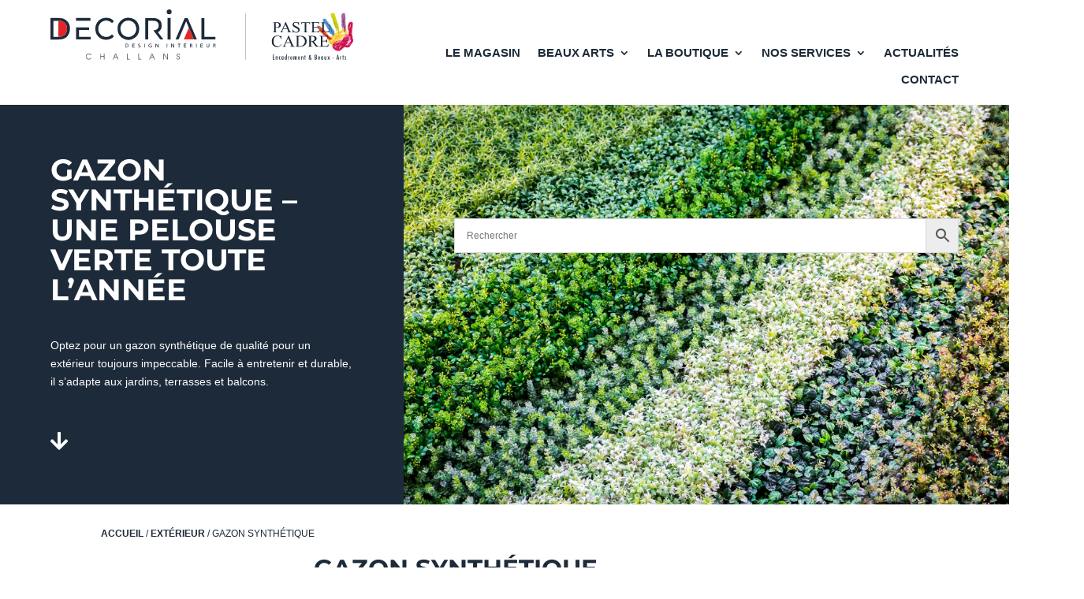

--- FILE ---
content_type: text/css
request_url: https://www.decorial-challans.com/wp-content/et-cache/1341/et-core-unified-cpt-deferred-1341.min.css?ver=1764933401
body_size: 861
content:
.et-db #et-boc .et-l .et_pb_section_0_tb_footer{border-top-width:5px;border-top-color:#1d2a39}.et-db #et-boc .et-l .et_pb_section_0_tb_footer.et_pb_section{padding-top:35px;background-color:#FFFFFF!important}.et-db #et-boc .et-l .et_pb_row_0_tb_footer,body.et-db #page-container .et-db #et-boc .et-l #et-boc .et-l .et_pb_row_0_tb_footer.et_pb_row,body.et_pb_pagebuilder_layout.single.et-db #page-container #et-boc .et-l #et-boc .et-l .et_pb_row_0_tb_footer.et_pb_row,body.et_pb_pagebuilder_layout.single.et_full_width_page.et-db #page-container #et-boc .et-l #et-boc .et-l .et_pb_row_0_tb_footer.et_pb_row,.et-db #et-boc .et-l .et_pb_row_1_tb_footer,body.et-db #page-container .et-db #et-boc .et-l #et-boc .et-l .et_pb_row_1_tb_footer.et_pb_row,body.et_pb_pagebuilder_layout.single.et-db #page-container #et-boc .et-l #et-boc .et-l .et_pb_row_1_tb_footer.et_pb_row,body.et_pb_pagebuilder_layout.single.et_full_width_page.et-db #page-container #et-boc .et-l #et-boc .et-l .et_pb_row_1_tb_footer.et_pb_row{width:90%}.et-db #et-boc .et-l .et_pb_image_0_tb_footer{margin-bottom:30px!important;text-align:left;margin-left:0}.et-db #et-boc .et-l .et_pb_text_0_tb_footer.et_pb_text,.et-db #et-boc .et-l .et_pb_text_1_tb_footer.et_pb_text,.et-db #et-boc .et-l .et_pb_text_2_tb_footer.et_pb_text,.et-db #et-boc .et-l .et_pb_text_3_tb_footer.et_pb_text,.et-db #et-boc .et-l .et_pb_text_3_tb_footer.et_pb_text a,.et-db #et-boc .et-l .et_pb_text_4_tb_footer.et_pb_text,.et-db #et-boc .et-l .et_pb_text_5_tb_footer.et_pb_text,.et-db #et-boc .et-l .et_pb_text_5_tb_footer.et_pb_text a{color:#1D2A39!important}.et-db #et-boc .et-l .et_pb_text_0_tb_footer{font-weight:600;text-transform:uppercase;padding-right:0px!important;padding-bottom:0px!important;padding-left:0px!important;margin-right:0px!important;margin-bottom:10px!important}.et-db #et-boc .et-l .et_pb_text_0_tb_footer h2{font-weight:600;text-transform:uppercase;font-size:20px;letter-spacing:2px}.et-db #et-boc .et-l .et_pb_text_1_tb_footer{line-height:1.9em;font-size:18px;line-height:1.9em;padding-right:0px!important;padding-bottom:0px!important;padding-left:0px!important;margin-right:0px!important;margin-bottom:20px!important}.et-db #et-boc .et-l .et_pb_button_0_tb_footer_wrapper .et_pb_button_0_tb_footer,.et-db #et-boc .et-l .et_pb_button_0_tb_footer_wrapper .et_pb_button_0_tb_footer:hover{padding-right:0px!important;padding-left:0px!important}.et-db #et-boc .et-l .et_pb_button_0_tb_footer_wrapper{margin-bottom:20px!important}body.et-db #page-container #et-boc .et-l .et_pb_section .et_pb_button_0_tb_footer{color:#1D2A39!important;border-width:0px!important;border-radius:0px;letter-spacing:2px;font-size:24px;font-weight:600!important;background-color:RGBA(255,255,255,0)}body.et-db #page-container #et-boc .et-l .et_pb_section .et_pb_button_0_tb_footer:hover{color:#E52729!important}body.et-db #page-container #et-boc .et-l .et_pb_section .et_pb_button_0_tb_footer:before,body.et-db #page-container #et-boc .et-l .et_pb_section .et_pb_button_0_tb_footer:after{display:none!important}.et-db #et-boc .et-l .et_pb_button_0_tb_footer{transition:color 300ms ease 0ms}.et-db #et-boc .et-l .et_pb_button_0_tb_footer,.et-db #et-boc .et-l .et_pb_button_0_tb_footer:after,.et-db #et-boc .et-l .et_pb_button_1_tb_footer,.et-db #et-boc .et-l .et_pb_button_1_tb_footer:after{transition:all 300ms ease 0ms}.et-db #et-boc .et-l .et_pb_icon_0_tb_footer,.et-db #et-boc .et-l .et_pb_icon_2_tb_footer{display:inline-block;text-align:left;margin-left:0}.et-db #et-boc .et-l .et_pb_icon_0_tb_footer .et_pb_icon_wrap .et-pb-icon{font-family:FontAwesome!important;font-weight:900!important;color:#1d2a39;font-size:26px}.et-db #et-boc .et-l .et_pb_icon_1_tb_footer{margin-right:27px!important;margin-left:27px!important;display:inline-block;text-align:left;margin-left:0}.et-db #et-boc .et-l .et_pb_icon_1_tb_footer .et_pb_icon_wrap .et-pb-icon,.et-db #et-boc .et-l .et_pb_icon_2_tb_footer .et_pb_icon_wrap .et-pb-icon{font-family:FontAwesome!important;font-weight:400!important;color:#1d2a39;font-size:26px}.et-db #et-boc .et-l .et_pb_button_1_tb_footer_wrapper .et_pb_button_1_tb_footer,.et-db #et-boc .et-l .et_pb_button_1_tb_footer_wrapper .et_pb_button_1_tb_footer:hover{padding-right:50px!important;padding-left:50px!important}.et-db #et-boc .et-l .et_pb_button_1_tb_footer_wrapper{margin-top:30px!important;margin-bottom:0px!important}body.et-db #page-container #et-boc .et-l .et_pb_section .et_pb_button_1_tb_footer{border-width:1px!important;font-weight:700!important}.et-db #et-boc .et-l .et_pb_text_2_tb_footer{font-weight:600;text-transform:uppercase;font-size:20px;letter-spacing:1px;padding-right:0px!important;margin-bottom:20px!important;width:202px}.et-db #et-boc .et-l .et_pb_text_2_tb_footer h6,.et-db #et-boc .et-l .et_pb_text_4_tb_footer h6{font-weight:700;font-size:24px;color:#FFFFFF!important}.et-db #et-boc .et-l .et_pb_text_3_tb_footer,.et-db #et-boc .et-l .et_pb_text_5_tb_footer{line-height:1.8em;font-size:15px;line-height:1.8em;border-left-color:RGBA(255,255,255,0);padding-left:0px!important}.et-db #et-boc .et-l .et_pb_text_3_tb_footer ul li,.et-db #et-boc .et-l .et_pb_text_5_tb_footer ul li{line-height:2.3em;font-size:16px;line-height:2.3em}.et-db #et-boc .et-l .et_pb_text_4_tb_footer{font-weight:600;text-transform:uppercase;font-size:20px;letter-spacing:1px;margin-bottom:20px!important;width:204px}.et-db #et-boc .et-l .et_pb_section_1_tb_footer.et_pb_section{padding-top:0px;padding-right:0px;padding-bottom:0px;padding-left:0px;margin-top:0px;margin-right:0px;margin-bottom:0px;margin-left:0px;background-color:#1d2a39!important}.et-db #et-boc .et-l .et_pb_text_6_tb_footer.et_pb_text,.et-db #et-boc .et-l .et_pb_text_6_tb_footer.et_pb_text a{color:#FFFFFF!important}.et-db #et-boc .et-l .et_pb_text_6_tb_footer{line-height:1.2em;font-size:14px;line-height:1.2em}.et-db #et-boc .et-l .et_pb_column_1_tb_footer,.et-db #et-boc .et-l .et_pb_column_2_tb_footer{padding-left:5%}.et-db #et-boc .et-l .et_pb_row_0_tb_footer.et_pb_row{padding-top:0px!important;padding-right:0px!important;padding-bottom:0px!important;padding-left:0px!important;margin-top:0px!important;margin-right:0px!important;margin-bottom:0px!important;margin-left:0px!important;margin-left:auto!important;margin-right:auto!important;padding-top:0px;padding-right:0px;padding-bottom:0px;padding-left:0px}.et-db #et-boc .et-l .et_pb_row_1_tb_footer.et_pb_row{padding-top:20px!important;padding-right:0px!important;padding-bottom:40px!important;padding-left:0px!important;margin-top:0px!important;margin-right:0px!important;margin-bottom:0px!important;margin-left:0px!important;margin-left:auto!important;margin-right:auto!important;padding-top:20px;padding-right:0px;padding-bottom:40px;padding-left:0px}@media only screen and (min-width:981px){.et-db #et-boc .et-l .et_pb_column_0_tb_footer{text-align:left}}@media only screen and (max-width:980px){.et-db #et-boc .et-l .et_pb_section_0_tb_footer{border-top-width:5px;border-top-color:#1d2a39}.et-db #et-boc .et-l .et_pb_column_0_tb_footer{text-align:center}.et-db #et-boc .et-l .et_pb_image_0_tb_footer,.et-db #et-boc .et-l .et_pb_icon_0_tb_footer,.et-db #et-boc .et-l .et_pb_icon_1_tb_footer,.et-db #et-boc .et-l .et_pb_icon_2_tb_footer{text-align:center;margin-left:auto;margin-right:auto}.et-db #et-boc .et-l .et_pb_image_0_tb_footer .et_pb_image_wrap img{width:auto}.et-db #et-boc .et-l .et_pb_button_1_tb_footer_wrapper{margin-bottom:30px!important}body.et-db #page-container #et-boc .et-l .et_pb_section .et_pb_button_1_tb_footer:after{display:inline-block;opacity:0}body.et-db #page-container #et-boc .et-l .et_pb_section .et_pb_button_1_tb_footer:hover:after{opacity:1}.et-db #et-boc .et-l .et_pb_text_3_tb_footer,.et-db #et-boc .et-l .et_pb_text_5_tb_footer{border-left-color:RGBA(255,255,255,0)}.et-db #et-boc .et-l .et_pb_column_1_tb_footer,.et-db #et-boc .et-l .et_pb_column_2_tb_footer{padding-left:5%}}@media only screen and (max-width:767px){.et-db #et-boc .et-l .et_pb_section_0_tb_footer{border-top-width:5px;border-top-color:#1d2a39}.et-db #et-boc .et-l .et_pb_column_0_tb_footer{text-align:center}.et-db #et-boc .et-l .et_pb_image_0_tb_footer .et_pb_image_wrap img{width:auto}.et-db #et-boc .et-l .et_pb_icon_0_tb_footer,.et-db #et-boc .et-l .et_pb_icon_1_tb_footer,.et-db #et-boc .et-l .et_pb_icon_2_tb_footer{margin-left:auto;margin-right:auto}.et-db #et-boc .et-l .et_pb_button_1_tb_footer_wrapper{margin-bottom:30px!important}body.et-db #page-container #et-boc .et-l .et_pb_section .et_pb_button_1_tb_footer:after{display:inline-block;opacity:0}body.et-db #page-container #et-boc .et-l .et_pb_section .et_pb_button_1_tb_footer:hover:after{opacity:1}.et-db #et-boc .et-l .et_pb_text_3_tb_footer,.et-db #et-boc .et-l .et_pb_text_5_tb_footer{border-left-color:RGBA(255,255,255,0)}.et-db #et-boc .et-l .et_pb_column_1_tb_footer{padding-top:20px;padding-left:0%}.et-db #et-boc .et-l .et_pb_column_2_tb_footer{padding-top:30px;padding-left:0%}}

--- FILE ---
content_type: image/svg+xml
request_url: https://www.decorial-challans.com/wp-content/uploads/2024/12/logo-header.svg
body_size: 142242
content:
<svg xmlns="http://www.w3.org/2000/svg" xmlns:xlink="http://www.w3.org/1999/xlink" width="411.65" height="70.808" viewBox="0 0 411.65 70.808">
  <defs>
    <clipPath id="clip-path">
      <rect id="Rectangle_2" data-name="Rectangle 2" width="111.036" height="66.155" transform="translate(0 0)" fill="none"/>
    </clipPath>
  </defs>
  <g id="logo-header" transform="translate(-23.88 -19.52)">
    <g id="Groupe_1" data-name="Groupe 1" transform="translate(324.494 24.173)" clip-path="url(#clip-path)">
      <path id="Tracé_1" data-name="Tracé 1" d="M975.953,151.663c-.424-.109-.3-.149-.578-.493-.178.339-.246.372-.125.707.154.436.141.3.6.275l.105-.485Z" transform="translate(-891.57 -102.65)" fill="#e8f4f5"/>
      <path id="Tracé_2" data-name="Tracé 2" d="M997.56,158.014a1.691,1.691,0,0,0,1.062-.541c-.222-.133-.186.109-.186-.141.279,0,.242.089.242-.121-.642.182-.1.093-.618.376-.452.246-.412-.166-.5.432" transform="translate(-904.905 -106.25)" fill="#b1295a"/>
      <path id="Tracé_3" data-name="Tracé 3" d="M980.543,154.783c.093-.586-.347-.234-.695-.788-.384-.032-.032-.032-.218.133a1.784,1.784,0,0,0,.913.658" transform="translate(-894.218 -104.324)" fill="#b11650"/>
      <path id="Tracé_4" data-name="Tracé 4" d="M971.122,31.264a1.814,1.814,0,0,0-.154.141,2.293,2.293,0,0,0-.218.258,1.508,1.508,0,0,0,1.034-.614c-.448.04-.485-.02-.662.214" transform="translate(-888.924 -31.046)" fill="#d0d44d"/>
      <path id="Tracé_5" data-name="Tracé 5" d="M977.144,31.912c-.218-.485.036-.04-.162-.287-.1-.129-.089-.065-.25-.25-.355-.089-.113.057-.4-.23l-.456-.024Z" transform="translate(-891.982 -31.088)" fill="#d7dd5e"/>
      <path id="Tracé_6" data-name="Tracé 6" d="M969.78,32.15c.436-.137.113,0,.392-.17a1.92,1.92,0,0,1,.218-.258c.02-.02.125-.117.154-.141-.38.141-.667.149-.763.569" transform="translate(-888.346 -31.362)" fill="#f1eb8a"/>
      <path id="Tracé_7" data-name="Tracé 7" d="M996.61,150.555c.052.032-.081,0,.226.1a.856.856,0,0,0,.214.02l.024-.436Z" transform="translate(-904.339 -102.095)" fill="#b11650"/>
      <path id="Tracé_8" data-name="Tracé 8" d="M999.907,157.473c.2-.133.1.263.174-.263h-.121c0,.206.036.117-.242.117,0,.25-.036.008.19.141" transform="translate(-906.19 -106.25)" fill="#d17497"/>
      <path id="Tracé_9" data-name="Tracé 9" d="M976.985,152.008l.214.137c-.162-.582-.024-.23-.279-.4l.065.263Z" transform="translate(-892.602 -102.995)" fill="#f093bc"/>
      <path id="Tracé_10" data-name="Tracé 10" d="M982.078,155.852l.2.012c-.424-.21-.194-.194-.2-.012" transform="translate(-895.644 -105.357)" fill="#aa173d"/>
      <path id="Tracé_11" data-name="Tracé 11" d="M974.716,91.577v.364c-.452-.307.182-.105-.444-.307l.121.614.081,1.668c-.392.053-.259-.04-.521,0-.8.109.695-.158-.246.069l-.836-.105a9.75,9.75,0,0,1,.1-1.236c-.271.234.061-.04-.2.388s-.711.485-1.349.9c-.464.311-.327.149-.691.3-.4.162-.517.545-1,.84-.279.17-.408.113-.537.416-.17.408.044.432.279.469l.969-.242-.028-.073a1.1,1.1,0,0,1,.113-.343c.885.012,1.309.408,1.862.081a1.633,1.633,0,0,1,1.624-.263l-.137.206a2.389,2.389,0,0,1-1.208.517,8.873,8.873,0,0,1-1.591.307,7.629,7.629,0,0,1-1.7.279c-.695.061-.719-.218-.82-.4-.012.586-.606,1.478-.206,2.165l.149.194c.529.775.271,1.183-.723,1.692a1.48,1.48,0,0,0-.933,1.151l.735-.125-.036-.032.069-.424c.4.222.25-.016.937,0-.259,1.095-.343.828-.517.876l-.1.384-.335.129c-.295.392-.452.267-.674.727a3.084,3.084,0,0,0-.178.876c-.077.3.032.044-.113.242-.541-.036-.364.04-.485-.432l-.158-.86c.093-.788.242-.412-.182-.622a.914.914,0,0,0-.1.626c.036,1.313-.23.824-.537,1.381-.263.481.093.129-.291.977-.315.7-.206,1.139-1.131.626l-1.587-1.216c.109-.267.263-.359.638-.646.469-.355.84-.4,1.119.113.331-.125.093.194.242-.376l-.937-.392.283-.291a9.678,9.678,0,0,1-3.72.02l.226,1.733-.012.327a.692.692,0,0,1,.295.307,1.2,1.2,0,0,1,.121.634l.036-.02c.347.053.359.586.537.937a3.323,3.323,0,0,1,.469,1.03c.069.5.178.634.5.82.263.145.808.485.917.521a1.189,1.189,0,0,1,.569.448,2.286,2.286,0,0,0,.214-.125l.19-.21c.016-.02.04-.061.065-.089l.941.343a7.049,7.049,0,0,0,.586-.784l.271-.638-.048-.428.234.057.2.036c.158-.473-.089-.089.246-.42l.238-.315c.3-.364.129-.311.525-.489.331-.323.109-.182.513-.327.1-.2-.061-.008.129-.186.218-.2,0-.024.279-.186.222-.129.315-.125.477-.343-.242-.044-.194-.02-.311-.121a.622.622,0,0,1,.065-.073c.012-.016.044-.053.061-.073s.04-.048.057-.065c.5-.582.153-.517.715-1.074.642-.634.19-.424.574-.864.266-.3.21-.073.525-.42.19-.214.19-.339.408-.529.315-.275.351-.153.6-.339.283-.206-.04-.105.444-.376.42-.234.889-.226,1.41-.493l.335-.162c1.07-.416.275.04,1.3-.67.618-.428.016.085.537-.541.016-.02.04-.044.057-.061.186-.21.267-.23.351-.549a4.066,4.066,0,0,0,.085-.727l.711-.162c.044-.222.149-.469.154-.525.044-.529-.7-1.272-.82-1.438l-.586-1.1c.287-.335-.149.105.19-.339.194-.25-.032-.149.351-.263l.267-.024a.925.925,0,0,1,.432-.683l.6-.364a6.256,6.256,0,0,0,1.507-1.539c.364-.4.275-.145.658-.307.465-.2.44-.739.961-.828l-.21-.743-.077.315c-.25-.521-.057-.057-1.07.182l-3.348,1.143c-.606.17-.331.182-.739-.04" transform="translate(-882.397 -66.168)" fill="#fbc22c"/>
      <path id="Tracé_12" data-name="Tracé 12" d="M977.024,135.48c.4,0,.565-.222.986-.267.65-.069.412.069.856.319-.166.485.049.057-.295.529a3.923,3.923,0,0,0-.283.416c-.141.258-.275.614-.408.824a4.809,4.809,0,0,1-.8-1.183c-.222-.238,0,.246-.246-.3.081-.384-.109-.053.19-.343m8.005,1.652-.154-.069c-.1.194-.016.065-.008.271l.024.416h-.327l-.186.028-.024.149-.3.242c-.4.158-.174-.117-.359.3l-.194-.061-.089.3-.024.44a.855.855,0,0,1-.214-.02c-.307-.1-.178-.073-.226-.1l-.5.145a7.551,7.551,0,0,1,.493-1.091c.182-.364.246-.634.586-.84l-.036.545.351-.061.057-.771c-.02-.032-.048-.065-.065-.089l-.206-.715-.186.081-.077-.424c-.073-.662-.319-.751-.658-1.143-1.054-.057-3.433.384-4.39-.21l-1.026-.731c.489-.166.319.04.481-.4-.925.044-.755,0-1.074.606l-.751.069-.194.444c-1.171.032-.42.283-2.028.149l-.024.158c.036.016.089,0,.109.044s.077.032.109.04l.2.077c.569.218.759.222.792.9l.844.089c.182,1.135.057.477.893,1.276.4.384.182-.077.339.485.069-.024.182-.1.23-.109l2.884.23c0,2.993-.044,2.326,1.026,3.167.335.263.2.3.747.347a3.593,3.593,0,0,0,1.914-.222c.566-.077.4.121.8-.032a.121.121,0,0,1,.024.057l.057.141a.367.367,0,0,0,.02.036.177.177,0,0,0,.02.036c.234-.057-.02.077.364-.166.117-.073.182-.133.275-.2.21-.158.384-.279.561-.412a3.111,3.111,0,0,1,.864-.937.989.989,0,0,1,.295-.469c.129-.149.214-.226.408-.416a2.434,2.434,0,0,1,.949-.666c.186-.218.21-.246.658-.331l.339-.137c-.016-.38.21.024.016-.254s-.25-.053-.315-.263c-.012-.044-.057-.04-.077-.1l.844.153c.028-.246-.149.016.089-.141.4-.263.149.194.364-.586.044-.17-.226.085.194-.267a.625.625,0,0,1,.065-.044l.792-.953s.016-.053.02-.069c.238-.529-.38.307.069-.17.157-.166.052-.077.376-.145a.508.508,0,0,0-.061-.04c-.408-.359-.109-.125.561-.194s.2.153.57-.2l-1.6-.129c.541-.339,1.155-.525,1.507-1.054.258-.008.267-.061.513-.311l.23-.246a.652.652,0,0,1,.21-.162,2.678,2.678,0,0,1,.145-.339c-.372.04-.578.3-.9.048-.477-.376-.077-.4-.46-.735a8.309,8.309,0,0,0-1.769-.481l-7.282.553c-.416,1.014.073.279-.634.731a4.92,4.92,0,0,0,.1,1.745l.335.565s.04.04.052.057c1.091,1.006,2.876-.323,2.884,1.216l-.9.17a1.968,1.968,0,0,1-.339,1.2" transform="translate(-890.683 -90.567)" fill="#c81341"/>
      <path id="Tracé_13" data-name="Tracé 13" d="M1027.276,78.993c-.259.133-.25.113-.44,0,.1-.408.069-.23.242-.222.307.012.057-.016.2.222m3.11-3.53c.036.493-.024.129-.109.275-.464-.537-.024-.5,0-.537.133.21.077-.222.109.263m-2.274-4.887a6.7,6.7,0,0,1-.376-3c.149.533.182.953.311,1.5.093.384.469.485.065,1.494m1.26-4.887c.044.775.25-.218.17.638-.032.364-.17.408-.428.578l-.311.965c-.21.234-.166.149-.44.291l-.182.832c-.222-2.528.077-1.373.372-2.827.158-.771.283-1.878,1.139-2.25l-.319,1.769Zm-1.321-3.833c-.141.2-.052.166-.359.319l-.7.856c-.065.436-.032.246-.279.408a11.03,11.03,0,0,0-.9,2.452c.4-.218.307-.271.469-.679l.061,1.175c0,.452.683,5.142.747,7,.149.258.2-.267.117.424-.125.089.081.2-.376.093-.238-.222-.166.149-.157-.565-.238.246-.44-.351-.125.364l-.1.1c.145.117.1.016.222.206a.786.786,0,0,1,.1.287c.032.311,0,.432-.206.541l.012.5.416-.061v1.943l-.392-.053a2.025,2.025,0,0,1-.23,1.127l.065.2c.073.372-.044.077.372.428-.424.2-.376-.069-.444,1.111,0,.032-.008.069-.008.1-.028.489.263.158-.222.5l.259.016c.23.23.258.279.521.295l.812-.02c.1.626.327,1.183.376,1.858a3.984,3.984,0,0,0,.287,1.886c.174.145.4-.057.121.25.194-.327-.044-.149.3-.263,0-1.357.234-2.181.242-3.534l.452-.23.089-3.526.323-.852.457.388c.077-.109.061.012.073-.218-.089-1.018.359-.969.206-2.044a5.624,5.624,0,0,1,.113-2.225c.206-1.385.469-2.561.7-3.922a1.436,1.436,0,0,1-.032-.925c.028-.129.044-.275.085-.4.125-.4.089-.21.161-.319.17-1.571.658-2.318.448-4.225l-.077.359s-.032.307-.036.343a2.525,2.525,0,0,1-.1.67l-.069-.145c-.008-.02-.024-.057-.032-.081l-.3-1.256c-.109-.307-.109-.186-.533-.469-.812-.541-1.054-.129-1.777-.315-.028-.4.981-.456,1.551-.61a3.568,3.568,0,0,0-2.718.747" transform="translate(-921.745 -48.935)" fill="#c81341"/>
      <path id="Tracé_14" data-name="Tracé 14" d="M969.021,31.67c-.275.174.044.032-.392.17a5.9,5.9,0,0,1-.38.743,2.1,2.1,0,0,0-.267.925c-.085.695-.02,1.527-.133,2.266.145.133.069.012.19.206a.84.84,0,0,1,.113.25,2.022,2.022,0,0,1,.105.4l.359.194.012.473.214.093c.166-.642-.161.485.085-.226.008-.02.016-.057.024-.081l.194-.5a.212.212,0,0,1,.057-.113,3.565,3.565,0,0,1,1.163.5,11.15,11.15,0,0,1,1.612,1.442c.085.109.477.675.57.84.166.283.291.735.485,1.062.129.218-.012,0,.149.206.675.848.537,2.294,1.095,2.908l.347.121.093.024c.174.057.061-.028.327.137.969.61.464,1.381.751,2.234.153.452.141-.125.214.658a5.82,5.82,0,0,0,.186,1.737l1.119,1.624c.008-.02.04.044.061.069-.149.545-.141.166-.307.707l.392.23c.408.339.323.917.194,1.418-.242.137-1.167.206-.541,1.769-.2.436-.339.153-.3.707-.166.153.23.364-.259.048.376.99.707.7.921,1.248.351-.145.044-.073.432-.113a1.353,1.353,0,0,1,.024.444c-.125.67-.129.3-.259.456l.04.036c.392-.271.162-.073.618-.21.226-.069.287-.129.537-.218a3.439,3.439,0,0,1,.319.569l-.121-.614c.626.206-.008,0,.448.311v-.364c-.452-.5-.1-.747-.182-1.357l-.057-.246-.036-.162c-.331-.17-.234.016-.311-.533l-.085-.359c-.569-.509-.073-1.692.081-2.12-.388-.792-.509-.578-.582-1.785l-.061.057-.242-.153c.388-.881.206-.549.073-.885-.295-.731-.125-.5.008-1.236l-.093-.061-.178-.109c-.133-.077-.432-.186-.5-.456-.04-.153.028-.283.238-.529.246-.291.125-.137.4-.372l.044-.283c-.275-.141-.307-.069-.412-.456l-.032-.117-.2-.061-.759-.073a1.459,1.459,0,0,1-.432-.8l.315-.162.166.032c.2-.614.1-1.64-.485-1.878-.323-.145-.416-.5-.545-.735a2.4,2.4,0,0,1-.21-1.171c.016-.767-.388-1-.452-1.906-.137-.125,0,.081-.129-.17a1.406,1.406,0,0,1-.044-.186.935.935,0,0,1-.279-.311c-.016-.024-.137-.263-.149-.295a2.913,2.913,0,0,1-.137-.848l.02-.3c-.234-.149-.129.012-.331-.331-.024-.04-.125-.3-.137-.327a2.108,2.108,0,0,1-.133-.917c-.339-.182-.238-.275-.242-.683.04-.485-.3-.6-.21-1.2-.323-.2-.153-.028-.351-.287-.016-.02-.129-.267-.154-.307-.117-.194-.222-.279-.347-.5l-1.264-.792-1.034-.032a1.521,1.521,0,0,1-1.034.618" transform="translate(-887.195 -31.052)" fill="#d3d401"/>
      <path id="Tracé_15" data-name="Tracé 15" d="M928.26,83.107l.545-.036-.1.436c-.327-.085-.295-.117-.444-.4m-.246-.162c.23.359.218.662-.085.658s-.02,0-.242-.073c-.594-.1-.291.057-.327-.166l.024.121a1.669,1.669,0,0,0,.077.327c.166.044.125-.032.254.178.279.137.174-.016.295.327l.234.166.323.444-.032.162.9.812.444.02.044.287.21.081c.343.206.327.194.493.561l.04.016.392.04v.335a8.968,8.968,0,0,1,.969,1.507l.412-.069c.121.67.428.578.574,1.22a.141.141,0,0,1,.028.061.133.133,0,0,0,.036.069c.012.02.073.129.093.162.4.061.4.166.7.355l.6.234.089-.388.428.61c.162-.117.093-.061.279-.121l.21.687c.032.158-.218.073.218.166l.008-.089c.016-.836.02-.331.2-.529.42.222.2-.258.283.533.355.263-.049.044.323.351.279.226.335.125.509.489l.089.162.319.473.412.028.069.287a9.638,9.638,0,0,0,.436.86c.206.448.1.6.283,1.074.226-.032-.1-.093.364.109a.31.31,0,0,0,.061.024l.036-.194c.024.02.065.02.081.069s.061.048.081.061.057.044.081.061.052.04.077.057l.412.331c.295.347-.17.065.622.5-.02.622-.1.258.149.372-.763.149-.428-.145-.957.036l-.077.077.19.081.513.1a9.677,9.677,0,0,0,3.72-.024c1.091-.38.876-1.086.889-2.1-.242-.162-.1,0-.315-.242-.327-.364-.02.012-.218-.339-.226-.065.032.053-.19-.093a3.054,3.054,0,0,1-.258-.194,1.6,1.6,0,0,0-.537-.359l-.376-.23-.032-.174-.081.085-.816-.206-.137.109-.069.057-.432.364a.773.773,0,0,1-.085.061c-.295-.355-.412-.8-.7-1.151l-.792-.977c-.654-.622-.283-.537-1.773-1.971-.38-.364-.973-1-1.329-1l.016-.263c-.343.178-.969-.137-1.272-.315-.416-.246-.174-.073-.412-.509a.767.767,0,0,0-.04-.081l-.3-.412c-.19-.242-.129-.283-.42-.416-.469-.214-.194.133-.8-.359a.377.377,0,0,0-.061-.053.421.421,0,0,0-.069-.048l-.925-.5c-.178-.19.117.109-.137-.2l-.052-.069-.206-.17c-.751-.565-.137-.469-.808-1.187-.016-.016-.04-.04-.057-.061l-.792-.727c-.351-.323-.222-.069-.481-.46a3.371,3.371,0,0,1-.339-1.551l-1.155-.081V80.34a3.85,3.85,0,0,0-1.28.489c-.048.695.141.109.117.7-.028.687-.182-.178-.226.832l.557.315c.448.359.057.271.428.275" transform="translate(-862.856 -60.428)" fill="#da3215"/>
      <path id="Tracé_16" data-name="Tracé 16" d="M1017.4,115.923l.1.464c-1.038.012-1.014.117-1.393-.351.25-.17-.46-.3.933-.073-.024-.02-.061-.077-.073-.061s-.052-.053-.061-.069-.036-.061-.044-.081l.565-.283-.028.448Zm3.219-7.359.081-.521c.246.077.275-.226.295.65-.214-.258.044-.129-.376-.129m-.63-1.123.206.658.073.036.2.408.149.02a2.007,2.007,0,0,0,.674,1.107,19.179,19.179,0,0,0-1.2,1.636l.036.4c-.258.242-.275.432-.771.452l-.109.525c-.549.242-.275.263-.711.606-.113.489,1.575-.456,2,.683l.1.339c-.994.767-1.5.093-2.585.5-.02.008-.073.061-.089.036s-.057.028-.089.036c-.287-.186-.109-.1-.529-.194l-.133.335c.291-.044.226-.109.186.19l-.238.1-.222.048-.226-.04a2.16,2.16,0,0,1-1.1.133c-.372.359.113.133-.569.206s-.969-.166-.561.194a.309.309,0,0,1,.061.04c-.319.069-.218-.02-.372.145-.448.477.166-.359-.073.17a.442.442,0,0,1-.02.069l-.792.953s-.048.032-.065.044c-.416.355-.149.1-.194.271-.214.78.036.323-.364.586-.238.158-.061-.1-.089.141l-.844-.153c.02.057.065.053.077.1.061.21.109-.024.315.263s-.028-.125-.012.254c1.66-.432,3.433.242,5.311.121l-.02-.456a1.892,1.892,0,0,0,1.535-.343l.2.149c.2-.069.17,0,.129-.19l-.016-.5.452-.048s.04.012.061.02l.012-.032v-.44l.319-.089c.129-.145,1.05-1.838,1.078-1.939-.024-.392-.069-.222.133-.509l.929-.852c.077-1.022.359-.856.5-1.163l.364.065-.052-.125c.061-.436.178-.5.5-.743l.46-.775c.077-.287-.028-.048.093-.3.089-.186.077-.117.178-.222.238-3.082.141-1.414-.646-3.865a12.27,12.27,0,0,1-.109-2.262,13.731,13.731,0,0,1-.275-1.894c-.137-.149,0,.069-.158-.238-.359-.675-.549-2.209-1.026-2.662-.012.23,0,.109-.073.218l-.456-.388-.323.852-.093,3.526-.452.23c-.008,1.353-.242,2.177-.242,3.534-.351.113-.109-.069-.3.263.275-.307.052-.105-.121-.25" transform="translate(-913.346 -71.712)" fill="#d80f5d"/>
      <path id="Tracé_17" data-name="Tracé 17" d="M985.78,97.092c-.036-.073-.214-.137,0-.489.194.061.3-.149.279.222-.044.711-.044-.153-.279.267m4.245-7.117c-.315.25.436.153-.469.234a.76.76,0,0,1-.194-.707c.242.065.275.012.509.182s.024-.036.158.291m8.191-1.252-.061.424c-.469,0-.307.012-.448-.355l.5-.069Zm-1.313.254s-.028.053-.044.077c-.5-.234-.311-.23,0-.392.137.263.044.311.044.311m-1.062-7.5-.02.226-.016.267c-.036.343-.073.61-.125.933a1.991,1.991,0,0,1-.077.388.745.745,0,0,1-.174.287l-.036,1.353a3.75,3.75,0,0,1-.145,1.07c-.053.291-.089.8-.4.808l-.1.929-.008.489-1.07.069-.008-.081a1.175,1.175,0,0,1-1.006.5,1.981,1.981,0,0,1-1.365.727l.028.02-.073.335a1.4,1.4,0,0,1-1.062-.089c-.937-.4-.634-.271-.771-.574l.024-.093v-.364l-.42.044c-.089.5-.093.44-1.038.5l.178-.521c-.38.113-.153.012-.351.263-.339.444.1,0-.19.339l.586,1.1c.117.166.864.909.82,1.438,0,.057-.109.3-.153.525l-.711.162a3.969,3.969,0,0,1-.089.727c-.081.315-.166.335-.351.549-.016.016-.04.044-.057.061-.517.626.085.113-.533.541-1.026.711-.226.258-1.3.67l-.335.162c-.521.263-.99.258-1.41.493-.489.271-.166.17-.444.376-.25.182-.287.065-.6.339-.218.19-.218.315-.408.525-.315.351-.259.121-.525.424-.384.436.069.226-.574.864-.561.557-.214.489-.719,1.074-.016.016-.04.048-.057.065s-.048.057-.061.073-.04.048-.061.073c.117.1.069.077.311.121.994-.42,1.531-.771,2.528-1.123a20.037,20.037,0,0,1,2.92-.868l.392-.158c.174-.376.194-.4.719-.509v-.016c.291-.464-.036-.073.428-.368l.38-.347c1.054-.683.206-.469,1.01-.739.618-.206.315-.044.715-.456l.707-.557.069-.109.024-.67.5-.109.3-.315.347-.541c.1-.537-.2-.113.287-.521.121-.1.315-.246.392-.3a1.372,1.372,0,0,1,.994-.214l-.053-.089c.158-.323.21-.521.586-.654a3.273,3.273,0,0,1,.432-.1s.186-.226.263.141c.206-.1.21.044.19-.206a4.107,4.107,0,0,1,.275-.448c.158-.246.036-.145.238-.339.735-.715,2.044-.634,2.787-.626-.307.38-.141.23-.59.38l.242.077.1.016.182-.125.048-.174a2.031,2.031,0,0,0,.024-.521c-.077-.376.182-.23-.182-.315l-.517-3.768c-.489-.222-.162-.315-.452-.792-.21-.351-.222-.129-.307-.771.012-.856-.267,0-.291-.646-.614-.38-.222-.408-.711-.67l-.061-.416-.032-1.414v1.22Z" transform="translate(-894.814 -60.386)" fill="#ffd341"/>
      <path id="Tracé_18" data-name="Tracé 18" d="M956.8,68.32c.432.238.5.578.683,1.41-.291-.109-.162.012-.343-.214ZM955.157,66a2.79,2.79,0,0,1,.759,1.183,1.845,1.845,0,0,1-.889-1.191c-.521-.634-.061-.331-.04-.376Zm-.525-.792c.367.57.077.238,0,.364-.125-.19-.162-.226,0-.364m3.595,7.157.145-.02c.3-.38.226-.218.6-.485s.174-.295.707-.473c.545.028.263.113.327-.21l.012-.073c-.3-.267-.129-.5-.339-.949a3.869,3.869,0,0,1-.4-.856,7.386,7.386,0,0,0-.856-1.765c-.17-.271-.412-.509-.549-.739a12.337,12.337,0,0,0-.78-1.846l-.364-1.07-.428-.053.089-.5-.077-.238-.032-.158a1.644,1.644,0,0,1-.719-.662c-.331-.464-.25-.57-.267-1.236l-.137-.788.052-.048c-.024-.024-.052-.057-.069-.077l-.388-.533-.372-.359c-3.247-2.1-1.64-1.139-2.605-2.379-1.252-1.608-2.646-2.888-3.32-5.016v-.1c-.469-.3-.194-.347-.715-.376-.311.1-.279.242-.59.452a1.541,1.541,0,0,0,.141.549l.254.452c-.153.343.081.048-.315.355.65.642-.384.473,1.143.836.052.565-.117.392.315.614,0,0-.222.137-.242.315-.089.67.885.2.606,1.494-.347-.057-.04-.077.1.109l-.044.3c-.032.032-.456.085,0,.917.267.485.626.408,1.078.606l-.133.881c1.539.279,1.688,1.571,2,3.2.747,3.894,1.482,2.787,2.007,3.223,0,0,.856,1.741.889,1.818.25.553-.008.416.331.945a7.079,7.079,0,0,1,.578.828,6.017,6.017,0,0,0,1.64,2.367c.917.614.21.42.723.743" transform="translate(-874.862 -43.153)" fill="#2f76b3"/>
      <path id="Tracé_19" data-name="Tracé 19" d="M1003.42,44.731l.355.178-.2,1.329a15.214,15.214,0,0,1-.158,2.444c-.036,1.058.456.917.755,1.713.416-.065.061.024.444-.226-.016.747-.295.5-.182,1.22-.2.21.073.081-.339.069l.069.525.2.2c.2.788.044.372.489.38l.473.153c.275-.117.238.2.194-.295.113-.364.137-.182.141-.683-.307-.275-.113.1-.234-.456l-.028-1.333a1.16,1.16,0,0,1-1-1.49c.832-5.388-.158-4.245-.311-5.239-.069-.448.206-.359.489-.67l-.323-.323c-.069-.061-.174-.137-.238-.186a1.951,1.951,0,0,1,.25-1.163l.267.6a.385.385,0,0,0,.012-.089c.113-.618.166-.493.226-.59.137-.218.065-.02.121-.21.077-.267.493-.509.291-1.341.258-.2.364-.04.493-.388.25-.679-.614-1.119-.02-1.668-.1-.3-.412.125.384.02a3.421,3.421,0,0,1,.137-.917c2.076-.036,1.224.218,1.167.969l.893.569c.113,1.119-.662,1.123-.384,2.3a3.034,3.034,0,0,1-.182,2.528c.2.489-.028-.137.141.25a.7.7,0,0,1,.036.081c.166.477-.137.125.081,1.713a3.25,3.25,0,0,0,.044.4c.113.452.347.388.368.618-.416,1.341-.642,1.337-.057,2.742.331.792.1,1,.133,1.741.028.59.109,1.1.117,1.745.436,0,.117-.02.416.085.428.149-.02-.016.343.149v-1.22c-.081-1.288-.012-2.4-.174-3.712a19.608,19.608,0,0,1-.388-3.134,26.759,26.759,0,0,0-.044-3.595c.016-.63.19-.917.194-1.644.012-1.951-.5-2.977-.5-5.077a2.467,2.467,0,0,0-1.167-2.436,2.535,2.535,0,0,0-2.831.63c-1.163,1.119.016,1.668-1.175,2.48a6.824,6.824,0,0,0,.21,2.686c.109.46-.085.7-.069,1.244s.271.63.295,1.086a5.349,5.349,0,0,1-.263,1.062c-.2,1.135.166,3.033.044,4.164" transform="translate(-908.254 -31.112)" fill="#ad619b"/>
      <path id="Tracé_20" data-name="Tracé 20" d="M970.306,45.381l.036.234c.02.02.048.044.061.057l.153.2c.448.529.376-.032.707.739.436.6.255.65.529,1.329a10.29,10.29,0,0,1,.432,1.591l.162.872a9.67,9.67,0,0,0,.287,1.721,8.649,8.649,0,0,1,.549,1.612c.182.153.093-.093.25.3.04.105.069.364.105.509a9.439,9.439,0,0,1,.283.933l.1.481c.3.158.25.42.315.78.052.307.206.525.17.771.359.194.145-.028.351.412a1.419,1.419,0,0,1,.129.569c.307-.178.186.109.19.4.153.085.044-.012.2.153a1.557,1.557,0,0,1,.2.271,4.769,4.769,0,0,0,.347.493c.408.158.077-.125.359.218a1.686,1.686,0,0,1,.222.473c.166.263.162.145.368.469a4.31,4.31,0,0,0,.4.662,3.554,3.554,0,0,1,.816,1.276c.489.315.093.1.258-.048-.036-.553.1-.275.3-.707-.626-1.563.3-1.632.541-1.769.129-.5.214-1.078-.194-1.414l-.392-.234c.166-.541.162-.162.307-.707-.02-.02-.052-.089-.061-.069l-1.119-1.624a5.7,5.7,0,0,1-.186-1.737c-.073-.784-.061-.206-.218-.658-.287-.848.218-1.624-.751-2.234-.266-.166-.149-.077-.327-.137a.622.622,0,0,0-.093-.024l-.351-.121c-.553-.614-.416-2.06-1.091-2.908-.162-.2-.02.012-.149-.206-.194-.323-.319-.775-.485-1.062-.093-.162-.485-.731-.569-.84a11.148,11.148,0,0,0-1.612-1.442,3.714,3.714,0,0,0-1.167-.5.211.211,0,0,0-.057.113l-.194.5c-.008.024-.016.057-.024.081-.246.711.081-.416-.085.226" transform="translate(-888.658 -39.04)" fill="#bec202"/>
      <path id="Tracé_21" data-name="Tracé 21" d="M941.664,50.63a.861.861,0,0,1-.271.351c-.234.21-.109.089-.339.218-.145.5-.3.408-.359,1.26a2.611,2.611,0,0,0,.21,1.515l.145-.081.174.541c.529.214.5.17.691.743-.089.279.279.3-.23.174.327.42.17.469.259,1.147a2.464,2.464,0,0,1,.626.432l.4.081.02.464.016.137.2.069c.622.073.036-.036.416.178.02.012.044.032.065.044l.331.133a1.163,1.163,0,0,1,.493.565c.739,1.458.868.723.84,1.406a1.471,1.471,0,0,1,.456.957c.093.416.1.687.38.929.485.287.606.376.614.981.036.574,1.321,2.129,1.426,2.819h.355l.129.271c.2.8.695,1.612.9,2.4a7.308,7.308,0,0,0,.941,2.177l.295.283.509.271.707-.061c.4.335.287.085.44.638l.214.323c.44.206.061-.234.246.186.093.206.036.263.032.456.267.323.073.226.509.335.372-.436.145-.549.509-.868.339-.3.024.218.343-.335-.513-.319.194-.129-.723-.743A6,6,0,0,1,952,68.664a7.1,7.1,0,0,0-.578-.828c-.339-.529-.081-.392-.331-.945-.036-.077-.889-1.818-.889-1.818-.521-.436-1.256.67-2.007-3.223-.315-1.636-.464-2.924-2-3.207l.133-.881c-.452-.2-.812-.125-1.078-.606-.456-.832-.028-.885,0-.917l.044-.3c-.137-.186-.444-.162-.1-.109.275-1.292-.695-.824-.606-1.494a.56.56,0,0,1,.242-.315c-.432-.218-.263-.044-.315-.614-1.527-.359-.493-.194-1.143-.836.4-.3.157-.012.315-.355l-.255-.452a1.687,1.687,0,0,1-.141-.549c.311-.21.279-.351.59-.452v-.182c-1.309-.448-1.2-.077-2.217.04" transform="translate(-870.997 -42.56)" fill="#4a91c9"/>
      <path id="Tracé_22" data-name="Tracé 22" d="M1007,55.594l.295-.069.089.836c-.024.271-.069.25-.085.295l-.3-1.066ZM1006.9,59.3c.174-.485-.218-.541.19-1,.154-.109.121-.125.238-.267.226-.279-.081-.105.206-.194l.089.675a11.133,11.133,0,0,1,.2,1.624h.133c.154-.258.032-.1.283-.242.024-.012.4-.141.444-.153a1.758,1.758,0,0,1,.973-.061c.384-.016.533.158.848.311l.02-.226c-.359-.17.085,0-.343-.153-.3-.1.02-.089-.42-.081-.008-.646-.089-1.159-.117-1.749-.036-.739.2-.945-.133-1.741-.586-1.41-.364-1.4.057-2.742-.02-.23-.254-.166-.368-.618a3.262,3.262,0,0,1-.044-.4c-.218-1.587.085-1.236-.081-1.713-.012-.024-.024-.057-.036-.081-.166-.388.061.238-.141-.25a3.02,3.02,0,0,0,.182-2.528c-.279-1.179.5-1.187.384-2.306l-.889-.569c.057-.755.909-1.01-1.167-.973a3.62,3.62,0,0,0-.137.917c-.792.105-.485-.323-.38-.02-.6.553.271.994.02,1.668-.129.347-.23.19-.489.388.2.832-.21,1.074-.291,1.341-.057.194.016-.008-.121.21-.061.1-.113-.028-.226.594a.216.216,0,0,1-.012.085l-.263-.6a1.951,1.951,0,0,0-.25,1.163c.065.048.166.125.238.186l.323.323c-.283.311-.557.222-.485.67.154.994,1.143-.149.311,5.239a1.16,1.16,0,0,0,1,1.49l.028,1.333c.121.557-.073.182.234.456" transform="translate(-909.494 -38.683)" fill="#90447d"/>
      <path id="Tracé_23" data-name="Tracé 23" d="M998.01,114.408c0,.315,0,.057-.21.517a.722.722,0,0,0-.048.162c-.226-.121-.214-.069-.351-.226a1.541,1.541,0,0,1-.364.638c-.137.182-.21.19-.271.436l-.323.339a5.631,5.631,0,0,0-1.107.921c-.658.561-.432.485-1.482.683-.99.186-2.044.981-3.09,1.228-.032.541-.032.117.1.287,2.04-.1,1.555-.287,1.987-.493a9.238,9.238,0,0,1,2.492-.2l.214-.493c1.591.028,3.308-.044,4.863-.137a5.411,5.411,0,0,0,.949-.178,10.339,10.339,0,0,1,1.171-.02c.913-.069.149-.258.747-.19.028,0,.113.032.145.04l.23.048c.166.036-.016-.048.214.053l.194.129c0-.525-.032-.295-.113-.751.141.254.141.258.351.311a3.6,3.6,0,0,0-.073.9c0,.561-.069.646.178.82l.008-.04c-.036-1.608.335-1.616.933-2.908a9,9,0,0,1,.533-1.353c.25-.323.622-.4.88-.876v-.4l-.036-.174c-.4-.965-.606-.464-.654-1.943-.174-.561-.206-.86-.848-.78.23.364.125.448.028.812a7.3,7.3,0,0,0-.368,2.831,5.611,5.611,0,0,1-1.793-.133,1.232,1.232,0,0,0-.792-.178c-.267,0-.561.008-.832.008a5.751,5.751,0,0,0-2.129.129c-.784.307-.388.061-1.224.2l-.077-.065s-.024.036-.036.053" transform="translate(-900.844 -78.554)" fill="#c81341"/>
      <path id="Tracé_24" data-name="Tracé 24" d="M969.572,101.03c-.02.359.1.02-.25.178-.19-.339-.137-.113,0-.436.315.162.271-.117.25.258M973,96.9c-.024.436.089.174-.145.493-.59-.246-.275-.372.145-.493m.412-.436-.456-.053c-.158.218.028.093-.267.25-.061.032-.246.073-.339.105-.485.17-.234.149-.666.339-.061.206.012.121-.2.166l-.016.109-.089.63.073.1.129.105a3.489,3.489,0,0,1-.444,1.535l-.016.113c-.117.186.089.1-.295.242-1,.5-1.046.679-2.326.21-.024.02-.057.044-.073.057l-.295.2a1.026,1.026,0,0,0-.25.351c-.186.307-.2.364-.594.456-.077.113.226.214-.3.1l-.089.364c-.048.295.2.263-.061.263-.125.153-.125.149-.162.432l-.287.053v.129a1.711,1.711,0,0,1,.537.359,3.056,3.056,0,0,0,.258.194c.226.141-.032.024.19.093.574.036.557-.04.533.582-.016,1.018.2,1.725-.889,2.1l-.283.287.937.4c-.149.569.089.25-.246.376-.283-.509-.65-.469-1.119-.113-.38.287-.529.38-.638.65l1.583,1.216c.929.513.816.073,1.131-.626.384-.848.028-.5.291-.977.3-.557.569-.065.537-1.381a.937.937,0,0,1,.1-.626c.424.21.275-.166.182.622.02-.024.044-.089.052-.073.044.117-.028-.283.525-.6a.88.88,0,0,1,.537-.359c.012-.012.214-.145.218-.145.21-.194.085-.036.258-.311l-.735.121a1.469,1.469,0,0,1,.933-1.147c.994-.509,1.252-.917.723-1.692l-.149-.194c-.4-.687.194-1.579.206-2.165.1.182.125.456.82.4l.093-.469c-.238-.032-.448-.061-.283-.469.125-.3.255-.246.537-.416.481-.295.6-.679,1-.84.359-.145.222.016.687-.295.638-.424,1.082-.469,1.349-.909s-.073-.149.2-.384l-.032-.456c-.836.25-.032.242-.763.343-.444.061-.424-.081-.893.1-.525.206-.384.525-1.369.561" transform="translate(-885.896 -69.453)" fill="#ffd341"/>
      <path id="Tracé_25" data-name="Tracé 25" d="M933.434,83.679c.133-.258-.129-.214.19-.226.351-.016.069-.1.222.226-.166.093-.166.117-.412,0m-6.741-6.6c.186-.121.061-.1.323-.125.032,0,.089.085.109.044s.073.053.109.077a.652.652,0,0,1-.117.085c-.259.077-.178.117-.428-.085m-2.4-1.183c-.024.25-.255.767-.339,1.187-.008.578-.032,1.41.3,1.652.557.109.2-.093.537.222a1.107,1.107,0,0,1,.182.295,2.421,2.421,0,0,1,.158.775l.323.04.073.267c.036.222-.267.069.327.166L925.723,80l.46-.093c-.372,0,.02.085-.428-.275l-.557-.315c.044-1.01.2-.145.226-.832.024-.59-.166-.008-.117-.7a4.009,4.009,0,0,1,1.28-.489v.856l1.159.081a3.371,3.371,0,0,0,.343,1.551c.258.4.129.137.481.464l.792.727.057.057c.67.719.057.622.808,1.187l.206.17.053.069c.258.307-.04.012.137.2l.925.5a.712.712,0,0,1,.069.048c.02.012.04.04.061.053.606.489.331.145.8.359.295.133.23.174.424.416l.3.412.04.081c.238.436,0,.263.412.509.3.182.925.493,1.272.315l-.016.263c.852.113.238.1.469-.178l.444.182c.028.016.061.04.085.053l.182.117c.283-.234.081.061.234-.327a2.361,2.361,0,0,1-.893-.727c-.3-.2-.23-.129-.485-.481l-.654-1.406c-.319-.166-.226-.109-.351-.489A7.317,7.317,0,0,0,932.206,80c-.436-.113-.9-.509-1.143-.57a3.377,3.377,0,0,1-.751-.574l-.6-.541c-.832-.917-.957-.428-1.224-1.175-.489-.283-.63-.258-.691-.937l-.38-.008-.044-.359-.335-.2c-.444-.186-.759-.145-1.022-.388l-.057.053c-1.143-.073-.8.17-1.648.586" transform="translate(-861.027 -57.394)" fill="#e64919"/>
      <path id="Tracé_26" data-name="Tracé 26" d="M989.088,134.192c.036-.913,0-.941.8-.9.032.784-.077.658-.125.751Zm-3.175-5.566-.929.17.024.145c.517-.077.767-.436.893.307.04.246-.157,0,.024.275-1.454-.093-1.054.788-2.856,1.163l.016.141c-.161.436.012.234-.477.4l1.022.731c.957.594,3.336.153,4.39.21.339.392.586.481.658,1.143l.4.081-.137.267.206.715c.012.024.044.057.061.089.355-.137.481-.319.933-.331.254.19.044-.04.218.3l-.02.206a2,2,0,0,0,.339-1.2l.9-.17c0-1.539-1.789-.206-2.88-1.216a.67.67,0,0,1-.052-.057l-.335-.565a4.83,4.83,0,0,1-.1-1.745c.707-.452.214.287.634-.731l7.282-.553a8.3,8.3,0,0,1,1.769.485c.384.331-.016.359.464.735.319.25.525-.012.9-.048.279-.206.238-.448.311-.828-.246-.174-.182-.258-.178-.82a3.229,3.229,0,0,1,.073-.893c-.21-.053-.21-.057-.351-.311.081.46.121.23.113.751l-.2-.129c-.23-.1-.048-.016-.21-.053l-.23-.044c-.032,0-.117-.036-.145-.04-.6-.073.166.121-.747.186a11.355,11.355,0,0,0-1.171.02,5.412,5.412,0,0,1-.949.178c-1.555.093-3.272.17-4.863.137l-.214.493a9.281,9.281,0,0,0-2.5.2c-.432.2.053.4-1.983.489-.137-.17-.137.254-.105-.287" transform="translate(-895.994 -88.075)" fill="#d30856"/>
      <path id="Tracé_27" data-name="Tracé 27" d="M976.36,146.457c.012-.182-.222-.194.206.012Zm-3.93-6.127a5.708,5.708,0,0,0,.715,2.52c.259.541.929,1.438,1.1,1.862.258.17.121-.182.279.4.331.162.4.432.816.65.19-.166-.166-.166.218-.133.347.553.788.2.695.788l.113.036c.5.812,5.2,1.931,6.216,1.264.089-.6.044-.182.5-.432.513-.283-.024-.194.614-.376h.121l.145-.206a.066.066,0,0,1-.02-.036.164.164,0,0,0-.02-.036l-.057-.141a.091.091,0,0,0-.024-.057c-.408.149-.238-.044-.8.032a3.593,3.593,0,0,1-1.914.222c-.549-.048-.412-.085-.747-.347-1.07-.844-1.026-.174-1.026-3.167l-2.88-.23a1.439,1.439,0,0,0-.23.109c-.162-.561.061-.1-.339-.485-.832-.8-.711-.141-.893-1.276l-.844-.089c-.032-.679-.222-.683-.792-.9l-.2-.077c-.028-.012-.085,0-.109-.04s-.069-.032-.109-.044l-.3.044-.129-.214-.085-.02v.376Z" transform="translate(-889.925 -95.961)" fill="#d80f5d"/>
      <path id="Tracé_28" data-name="Tracé 28" d="M1010.126,108.13c-.4.311-.279.271-.59,0,.04-.032.077-.081.117-.093l.238-.057c.036,0,.093.1.117.057s.077.061.117.093m2.835-.707c-.089.481-.093.432-.638.307.1-.456-.061-.3.307-.4.331-.093.331.093.331.1m1.813-1.571-.077-.307c.9.036.477.012.695.339-.456-.073-.242-.093-.618-.032m.816-1.28c-.117.283-.1.311-.513.388a3.321,3.321,0,0,1-.937-.032l-.376.174s.02,0,0-.053l-.6.275a1.23,1.23,0,0,1,.9.04c.295.145.287.186.275.533l.432-.04c-.1.174-.105.121.1.117.44.133.246-.02.343.448-.408-.04-.295.04-.59-.21l-.21.02.525.368c-.46.23-.424.044-.57-.04-.157.153.02.093-.25.174-.222.069-.125.012-.376-.024.036-.028.137-.178.166-.19l.057-.388a6.987,6.987,0,0,0-1.28.921,8.186,8.186,0,0,1-1.264.86c-.275-.149-.162-.117-.42-.246-.093.388-.036.194-.17.364-.622.109-.133.057-.287-.105l.04-.206c-.279-.093-.226.343-.226-.258l-1.006.166v.162a3.585,3.585,0,0,1-.061.444c-.194.719-.04.206-.258.464l-.23.032a9.773,9.773,0,0,1-.586,1.22l-.008.295c.1.408-.016.145.218.279.016-.016.036-.073.036-.053l.077.065c.84-.133.44.109,1.224-.2a5.922,5.922,0,0,1,2.129-.129c.271,0,.565-.016.832-.008.65.012.7.145.792.178a5.5,5.5,0,0,0,1.793.133,7.335,7.335,0,0,1,.368-2.835c.1-.364.2-.448-.028-.812.638-.081.675.218.848.78l-.069-.973c-.263-.02-.295-.065-.521-.3-.19.368.323.263-.242.311-.307-.222-.392-.117-.016-.327.485-.343.194-.016.222-.5,0-.032.008-.065.008-.1.069-1.179.016-.913.444-1.111-.42-.351-.3-.057-.372-.428l-.137-.012v.3l-.226.077Z" transform="translate(-911.26 -74.651)" fill="#d80f5d"/>
      <path id="Tracé_29" data-name="Tracé 29" d="M976.85,125.3c-.162.218-.25.218-.473.343-.279.158-.065-.016-.279.186-.194.178-.028-.012-.129.186l.036.582-.574-.065-.5.3-.238.315c.093-.335-.02-.024.376-.194-.19.65-.1.634-.622.614l-.2-.036-.186.372-.275.638-.028.586,1.111-.876a8.1,8.1,0,0,1,1.264-.582,13.676,13.676,0,0,1,3.1-.731l.5-.02-.024-.145-.012-.162-.032-.057.024-.4c.771-.17.291-.25.727-.42l.04-.428.5-.23.182-.359.105-.311.335-.044h-.008l.089-.537.428-.085.21-.416a20.038,20.038,0,0,0-2.92.864c-1,.355-1.535.7-2.528,1.123" transform="translate(-890.718 -86.048)" fill="#eb6a2e"/>
      <path id="Tracé_30" data-name="Tracé 30" d="M994.123,120.006c-.081.582-.327.464-.727.238a.435.435,0,0,1,.3-.242c.372-.129.372-.008.424,0M992.236,120l.016.109-.153.343c-.376-.1-.081.1-.335-.186l-.311-.048-.392.158-.21.416-.053.513-.464.113h.008c-.149.4-.125.2-.444.351l-.182.359-.279.622a1.2,1.2,0,0,1-.977.921l.012.162.929-.17c1.046-.242,2.1-1.042,3.09-1.228,1.05-.2.82-.121,1.482-.683a5.753,5.753,0,0,1,1.107-.921c.125-.279-.129-.113.319-.343.061-.246.133-.25.271-.432a1.437,1.437,0,0,0,.364-.638c.157-.057-.069.158.133-.077a.582.582,0,0,0,.125-.21,4.108,4.108,0,0,0,.141-.444l.008-.295c-.016.032-.036.069-.044.089l-.085.178c-.012.024-.024.061-.036.089-.061.141-.077.222-.125.331l-3.91.917Z" transform="translate(-899.481 -83.109)" fill="#e77ca9"/>
      <path id="Tracé_31" data-name="Tracé 31" d="M1038.533,69.141c.129.166.161-.242.1.432l-.311,1.216c-.23,1.365-.493,2.541-.7,3.926a5.606,5.606,0,0,0-.113,2.221c.154,1.074-.3,1.026-.206,2.044.481.452.671,1.983,1.026,2.662.162.3.02.089.158.238a70.633,70.633,0,0,1,.343-8.692c.384-3.207.6-3.07.327-6.172a7.93,7.93,0,0,1,.036-1.163c.016-.489.04-.626-.206-.933.21,1.906-.279,2.654-.448,4.225" transform="translate(-928.588 -51.236)" fill="#e77ca9"/>
      <path id="Tracé_32" data-name="Tracé 32" d="M956.3,59.951c.069-.093.222-.044-.057-.44a.4.4,0,0,0-.057-.061c-1.22-1.539-.234-1.086-1-1.741-.4-.339-.315,0-.376-.61l-.343-.053-.052-.687A4.739,4.739,0,0,0,953.181,55c-.02-.016-.052-.028-.077-.044-.65-.408-.776-1.078-1.038-1.749-.133-.339-.065-.113-.263-.452a4.952,4.952,0,0,1-1.3-.1l-.137-.1c.67,2.129,2.068,3.409,3.32,5.016.965,1.24-.642.283,2.605,2.383" transform="translate(-876.775 -43.868)" fill="#a9cbea"/>
      <path id="Tracé_33" data-name="Tracé 33" d="M1023.944,125.371l-.008.04c-.073.38-.032.622-.311.828a3.424,3.424,0,0,0-.145.339,3.176,3.176,0,0,0,1.826-.331l.04.048c.162-.384-.093-.012.246-.42.061-.077.153-.158.222-.234a1.3,1.3,0,0,1,.545-.456c.052-.117-.016-.036.157-.25.109-.133.036-.024.174-.182a1.806,1.806,0,0,1,.4-.416c.3-.606.856-1.082,1.2-1.636a2,2,0,0,1-.674-1.107l-.15-.02-.2-.408-.073-.036-.149.036a3.632,3.632,0,0,1-.347,1.22,10.557,10.557,0,0,0-.19,1.22c-.5.048-2.258.194-2.415.767l-.121.889a.835.835,0,0,1-.036.105" transform="translate(-920.356 -84.743)" fill="#f6f7f5"/>
      <path id="Tracé_34" data-name="Tracé 34" d="M1027.245,114.523c.012-.17-.036-.263.061-.355a.2.2,0,0,1,.343.028c-.21.416.065.2-.4.323m-.981-3.3c.052,1.478.258.977.654,1.943.25.089.141-.032.238.263l.02.263-.226.04c-.259.481-.626.553-.88.876a8.775,8.775,0,0,0-.529,1.353c-.6,1.292-.969,1.3-.937,2.908.016-.032.032-.121.036-.105l.121-.889c.154-.574,1.911-.719,2.415-.767.052-.307.093-.889.19-1.22a3.531,3.531,0,0,0,.351-1.22l.149-.036-.206-.658a3.976,3.976,0,0,1-.283-1.886c-.048-.67-.275-1.232-.376-1.858l-.808.02.069.973Z" transform="translate(-921.027 -78.245)" fill="#e77ca9"/>
      <path id="Tracé_35" data-name="Tracé 35" d="M982.794,82.967c.432.153.424.376.355.9-.048.38-.048.86-.335.99h.024c.036.02.081.012.1.061l.864.485c.182.081.238.077.432.178v.109a1.381,1.381,0,0,0,.19.937c-.145.2.069.044-.242.234l-.921.489c.986-.036.844-.355,1.369-.561.469-.186.448-.04.893-.1.731-.1-.077-.093.763-.343l-.016-.073-.408.077c-.456.109-.133.089-.626.093l.065-.25c-.19-.2-.214-.036-.246-.626a.764.764,0,0,1,.38-.226l.4.024c.032.008.073.028.1.036s.061.032.093.044c-.214-.549-.541-.258-.921-1.248a3.554,3.554,0,0,0-.816-1.276,4.013,4.013,0,0,1-.4-.662c-.206-.319-.2-.2-.368-.464l-.582-.691a5.465,5.465,0,0,1-.347-.493,1.714,1.714,0,0,0-.194-.271c-.154-.166-.044-.073-.2-.153.109.473.154.331.174.784a7.907,7.907,0,0,0,.016.8,3.012,3.012,0,0,0,.4,1.2" transform="translate(-895.749 -60.332)" fill="#e7e57a"/>
      <path id="Tracé_36" data-name="Tracé 36" d="M1025.1,72.015a11.577,11.577,0,0,0-.412,4.213,4.271,4.271,0,0,1,.19.994l.9,2.536.061.073c-.315-.715-.113-.117.125-.364,0,.715-.081.339.157.565l-.1-.561.359.044c-.065-1.858-.747-6.543-.747-7l-.061-1.175c-.162.408-.061.46-.469.679" transform="translate(-921.038 -55.063)" fill="#d30856"/>
      <path id="Tracé_37" data-name="Tracé 37" d="M973.088,134.39a2.16,2.16,0,0,0-.448.937l.129.214.19-.456.137.25c1.607.133.856-.117,2.028-.149l.194-.444.751-.069c.323-.6.149-.561,1.074-.606l-.016-.141.04-.456a1.318,1.318,0,0,0,.941-.569c.166-.4-.42-.057.263-.4a3.016,3.016,0,0,1,.61-.166c-.2-.23.392-.206-.412-.133a13.626,13.626,0,0,0-3.1.731,7.28,7.28,0,0,0-1.264.582l-1.111.876Z" transform="translate(-890.051 -91.314)" fill="#c81618"/>
      <path id="Tracé_38" data-name="Tracé 38" d="M1013.289,86.425l.4-.493.1.569Zm-1.349-3,.2,1.135a6.1,6.1,0,0,0,.448,2.112c.255.178.2.691.246,1l.279.99c.4-.129.157.02.4-.283l.331-1.478c.012-.036.044-.145.061-.178.1-.222.036-.081.153-.222l.036-1.353c0-.565,0-.275-.077-.561-.028-.105-.089-.258-.121-.4-.052-.218-.093-.541-.174-.771l-.085-.448a1.762,1.762,0,0,0-.973.061c-.048.012-.416.141-.444.158-.255.137-.129-.016-.283.238" transform="translate(-913.477 -61.973)" fill="#8e3817"/>
      <path id="Tracé_39" data-name="Tracé 39" d="M969.808,80.327l.077.238.335.553.364,1.07a12.54,12.54,0,0,1,.779,1.846c.137.23.376.469.545.739a7.548,7.548,0,0,1,.86,1.765,3.866,3.866,0,0,0,.4.856c.214.448.04.683.343.949a1.191,1.191,0,0,1,.436-.287,9.433,9.433,0,0,0-.5-3.118c-.88-.105-.1-.291-.852-.977-.412-.376-.452-.61-.412-1.252a3.1,3.1,0,0,1-.646-.986l-.38.166c-.63-1.171-.109-.376-.618-.82a6.123,6.123,0,0,1-.537-.8l-.194.057Z" transform="translate(-888.358 -60.386)" fill="#4991cc"/>
      <path id="Tracé_40" data-name="Tracé 40" d="M1003.672,110.521c-.533-.036-.3.053-.549-.234.238-.137-.287-.267.315-.1.368.1.053-.048.238.335m-1.349-.545c-.121.578-.275.25-.573.751-.255.428-.129.485-.658.626v.093l-.032.339-.234.036.036.024c-.154.436-.121.412-.388.65-.02.02-.263.206-.275.214-.287.182.218-.053-.283.125l-1.179.864c-.218.489-.125.364-.634.529a6.731,6.731,0,0,1-.82.226v.016c-.081.19.186.125-.246.162l.307.129,3.91-.917c.044-.109.061-.19.125-.331.012-.024.024-.061.036-.089l.085-.178c.012-.024.028-.061.044-.089a9.765,9.765,0,0,0,.586-1.22c.081-.436.085-1.062.553-1.1l1.006-.166c.238-.226.141.02.174-.335,0,0-.069-.343-.073-.4l-.109-.044V109.6l-.711.291a2.275,2.275,0,0,1-.65.093" transform="translate(-904.596 -77.87)" fill="#f6f7f5"/>
      <path id="Tracé_41" data-name="Tracé 41" d="M999.908,95.538c.569-.182.137,0,.46-.291a1.1,1.1,0,0,1,.436-.287l.489.206-.408.254.028.125.359.032.267.024a10.382,10.382,0,0,1,1.248-.864l.113-.331.307-.069c.061-.234-.065-.153.069-.315,1.175-.25-.154-.711,1.438-.986l-.016-.032.032-.158c-.327-.4-.162-.675-.67-1.038-.521.089-.5.626-.965.828-.384.166-.295-.085-.658.307a6.337,6.337,0,0,1-1.507,1.539l-.6.364a.9.9,0,0,0-.432.683" transform="translate(-906.3 -67.265)" fill="#ffd445"/>
      <path id="Tracé_42" data-name="Tracé 42" d="M1000.644,87.743c-.351.113-.194.129-.586,0,.032-.392.57-.876.586,0m-.19-.59c-.44-.226-.206.089-.335-.452.145-.036.287-.1.416.04.4.42-.081.412-.081.412m.089-1.091v.246l-.355.061-.028-.048c-.206.448-.287.392-.695.675a1.3,1.3,0,0,1-.82.376l.069.129c-.234.311-.3.279-.654.412-.166.25-.149.21-.493.263a.946.946,0,0,1-1.232.638l-.133-1.078c.081.614-.267.856.178,1.361.4.222.129.21.739.04l3.348-1.143c1.014-.238.82-.7,1.07-.182l.077-.315-.206-1.676-.105.044-.767.194Z" transform="translate(-904.063 -63.694)" fill="#ffd445"/>
      <path id="Tracé_43" data-name="Tracé 43" d="M1006.571,95.808l-.032-.024c-.125.412.1.125-.259.343l-.46.3a.926.926,0,0,1-.3.517c-.222.206-.3.162-.557.267-.691.287-.287.533-1.135.521l-.089.307.283.359c.5.291.549.186,1.066.057l-.028-.016c.153-.206.069-.145.283-.291.012-.008.283-.141.3-.153.355-.21.137-.21.638-.295a1.537,1.537,0,0,1,1.147-.489l.008.081c.178-.158.048-.113.368-.186.032-.008.367-.02.408-.02l.048-.194c-.258-.149-.226.113-.267-.129l-.133-.295a1.455,1.455,0,0,0-.832-1.086l-.089.376-.372.057Z" transform="translate(-908.589 -69.393)" fill="#fdfbf2"/>
      <path id="Tracé_44" data-name="Tracé 44" d="M1009.19,85.192l.206,1.676.21.743c.509.364.343.642.67,1.038.267-.242.347-.182.634-.481l.04-.4a6.122,6.122,0,0,1-.448-2.116l-.654.024c.02-.02.053-.04.065-.053.432-.339.368-.226.347-.86l-.767.186c-.222.1-.154.061-.3.242" transform="translate(-911.838 -63.063)" fill="#da9826"/>
      <path id="Tracé_45" data-name="Tracé 45" d="M951.07,100.678c.355,0,.953.634,1.329,1a26.214,26.214,0,0,1,1.777,1.971l.788.977c.295.359.408.8.7,1.151.028-.02.065-.048.085-.065l.432-.359s.052-.044.069-.057l.137-.109-.4-.416.121-.319c-.032-.069.036-.073-.1-.166-.214-.137.057-.04-.218-.073-.388-.044-.3,0-.638-.258s-.25-.137-.372-.448c-.7-.048-.626-.307-.832-.82-.275-.683-.485-.024-.642-1.123a6.677,6.677,0,0,0-.763-.283c-.061-.792-.061-.194.174-.372-.141-.089-.032-.008-.117-.21-.129-.061-.186.085-.113-.17-.154.388.044.093-.234.327l-.182-.117c-.024-.016-.057-.04-.085-.057l-.444-.182c-.23.279.384.291-.469.178" transform="translate(-877.193 -72.445)" fill="#e64813"/>
      <path id="Tracé_46" data-name="Tracé 46" d="M1025.63,135.27c.424.093.242.012.529.194.032-.008.073-.061.089-.036s.069-.028.085-.036c1.083-.408,1.591.267,2.585-.5l-.1-.339c-.42-1.143-2.108-.194-2-.683l-.2-.02-.04-.048c-.384.59-.739.739-.953,1.466" transform="translate(-921.638 -92.295)" fill="#c81341"/>
      <path id="Tracé_47" data-name="Tracé 47" d="M931.083,93.825l.158.044.578.02-.016.743c.279.246.17.133.6.25a5.778,5.778,0,0,1,.666.194c.416.17.626.509,1.1.683a9.2,9.2,0,0,0-.965-1.507l-.4-.376-.04-.016a1.212,1.212,0,0,1-.5-.561l-.21-.081-.4-.077-.089-.234-.9-.808c-.1.78-.17.545.331.8l-.137.6.226.323Z" transform="translate(-864.989 -67.438)" fill="#f2aa8f"/>
      <path id="Tracé_48" data-name="Tracé 48" d="M1016.4,107.76l-.214.238Zm0,0c.069-.323.149-.368.42-.606l.194-.093c.331.081.145-.093.339.145.024.238.061.153-.218.162l-.315.024c-.036.032-.117.129-.174.182-.246.238-.077.1-.246.186m-.3-.537-.093.218-.315.416a1.562,1.562,0,0,1-.481.452c-.315.719-.658.6-1.2.953l-.04.206.456-.258c.258.129.145.1.42.246a8.185,8.185,0,0,0,1.264-.86,6.99,6.99,0,0,1,1.28-.921l.448.105.21-.02.464.1-.218-.335c-.206,0-.194.057-.1-.117l-.432.04c.012-.343.024-.388-.275-.533a1.231,1.231,0,0,0-.9-.04l-.069-.061c-.113.162,0,.081-.242.3-.17.162-.032.028-.186.113" transform="translate(-914.688 -76.204)" fill="#eaeeee"/>
      <path id="Tracé_49" data-name="Tracé 49" d="M992.184,94.606l.016.073.032.456a9.051,9.051,0,0,0-.105,1.236l.836.1c.941-.222-.557.04.246-.065.263-.036.129.057.521,0l-.081-1.672a3.415,3.415,0,0,0-.319-.569c-.25.089-.311.149-.537.218-.456.137-.226-.057-.618.214" transform="translate(-901.663 -68.672)" fill="#ceb003"/>
      <path id="Tracé_50" data-name="Tracé 50" d="M1031.748,72.391l.137-.3.3.012.315-.965.267-.206c-.028-.473-.263-.743-.012-1.01l.319-1.769c-.852.368-.977,1.474-1.139,2.25-.295,1.454-.594.3-.372,2.827Z" transform="translate(-925.131 -53.161)" fill="#e77ca9"/>
      <path id="Tracé_51" data-name="Tracé 51" d="M1019.85,134.141c0,.048.036.4.036.428-.052.715-.638.456-.99.291-.351.533-.961.719-1.507,1.058l1.6.125a2.16,2.16,0,0,0,1.1-.133h-1.644l.557-.549,1.422.1-.113.489.222-.048.048-.287.133-.335c.214-.727.57-.88.953-1.466a3.209,3.209,0,0,1-1.826.331" transform="translate(-916.726 -92.301)" fill="#e882aa"/>
      <path id="Tracé_52" data-name="Tracé 52" d="M976.826,100.279c-.065.323.218.238-.331.21-.121.412-.1.416-.452.614a5.461,5.461,0,0,1-.618.355l-.044.408c.82.016.416.04.743.452.081.105-.267.226.8.222a3.488,3.488,0,0,0,.444-1.531l-.129-.109c-.02.541.012.489-.226.844,0-.125,0-.525.012-.626.061-.464-.081-.2.137-.319l.089-.63-.428.105Z" transform="translate(-891.684 -72.248)" fill="#405f3b"/>
      <path id="Tracé_53" data-name="Tracé 53" d="M960.42,130.98l-.061.19a3.013,3.013,0,0,1,1.05-.258,1.512,1.512,0,0,0-.032,1c.162.517.513.2,1.446.719a.376.376,0,0,0,.077.044l.388.121-.057-.412c-.109-.036-.658-.376-.917-.521-.327-.182-.436-.319-.5-.82-.464-.242-.117.048-.416-.408-.133-.2-.166-.21-.295-.392a2.057,2.057,0,0,1-.3-1.167l-.036.02-.222-.024a2.332,2.332,0,0,1-.044.949c-.085.444,0,.5-.081.957" transform="translate(-882.731 -89.476)" fill="#fbeaa6"/>
      <path id="Tracé_54" data-name="Tracé 54" d="M1037.164,62.687c-.073-.8-.578-1.212-1.369-1.507-.569.149-1.579.206-1.555.61.727.186.965-.226,1.777.315.424.283.424.162.533.469l.3,1.256c.008.024.024.061.032.081l.065.145a2.306,2.306,0,0,0,.1-.666c0-.036.032-.335.032-.343l.081-.359Z" transform="translate(-926.77 -49.006)" fill="#d90456"/>
      <path id="Tracé_55" data-name="Tracé 55" d="M981.924,141.827l.057.642a4.925,4.925,0,0,0,.8,1.183c.133-.21.267-.565.408-.824a3.922,3.922,0,0,1,.283-.416c.343-.473.129-.044.3-.529-.448-.25-.21-.388-.86-.319-.42.044-.582.267-.986.267" transform="translate(-895.582 -96.913)" fill="#e77ca9"/>
      <path id="Tracé_56" data-name="Tracé 56" d="M973.023,104.43l.032.162.028.319c-.521.323-.032.44-.8.561l-.23.024v-.016l.258.149c1.28.469,1.325.283,2.326-.21l.295-.242.016-.113c-1.066,0-.715-.117-.8-.222-.323-.408.077-.432-.743-.452-.04.008-.19.024-.376.044" transform="translate(-889.699 -74.764)" fill="#55752b"/>
      <path id="Tracé_57" data-name="Tracé 57" d="M957.959,122.842a7.718,7.718,0,0,0,.161,1.672c.061.731.149.727.824,1.01l.069-.84-.1-.864.012-.327c-.376.061-.194.137-.364.25-.448-1.082,0-1.034-.109-1.591-.1-.521.129-.2-.25-.351a.914.914,0,0,1-.242,1.038" transform="translate(-881.286 -85.142)" fill="#fbeaa6"/>
      <path id="Tracé_58" data-name="Tracé 58" d="M983.74,133.747c1.805-.38,1.406-1.26,2.86-1.163-.182-.279.016-.024-.024-.275-.125-.743-.376-.384-.893-.307l-.5.02c.8-.077.21-.1.408.133a2.978,2.978,0,0,0-.606.166c-.683.339-.1,0-.263.4a1.31,1.31,0,0,1-.941.569l-.04.456Z" transform="translate(-896.667 -91.132)" fill="#cc113f"/>
      <path id="Tracé_59" data-name="Tracé 59" d="M986.11,103.083a2.027,2.027,0,0,1,1-.153l.02.517-.355.145a8.532,8.532,0,0,0,1.591-.307,2.4,2.4,0,0,0,1.208-.517l.137-.206a1.62,1.62,0,0,0-1.624.263c-.553.323-.977-.073-1.862-.081a1.311,1.311,0,0,0-.113.343" transform="translate(-898.08 -73.622)" fill="#f9d666"/>
      <path id="Tracé_60" data-name="Tracé 60" d="M957.878,126.3c-.206-.525.032-.109.073-.86a3.751,3.751,0,0,0-.283-.271c-.723-.578-.448-.129-.622-1.058-.044-.25-.545-1.03.125-1.579a.914.914,0,0,0,.242-1.038l-.02-.137-.19-.081.061.388c.02.206.073.137-.016.364-.158.412-.117.016-.376.444a2.72,2.72,0,0,0,.3,2.722c.283.364.117.153.283.642s-.032.448.416.469" transform="translate(-880.503 -84.832)" fill="#fdf8d8"/>
      <path id="Tracé_61" data-name="Tracé 61" d="M1009.111,80.624c0,.5-.028.319-.141.687.182.327-.008.226.38.307l.687-.153a10.535,10.535,0,0,0-.2-1.624l-.206.234c-.02-.024-.04-.065-.053-.081s-.036-.057-.048-.077l-.23-.287c-.408.456-.02.513-.19,1" transform="translate(-911.707 -60.005)" fill="#d3aecc"/>
      <path id="Tracé_62" data-name="Tracé 62" d="M925.207,83.48c-.1-.279-.024-.125-.077-.327-.3-.145-.291-.085-.42-.428a2.554,2.554,0,0,1-.876-1.3c-.335-.242-.311-1.07-.3-1.648-.513.448-.21.969-.117,1.353.109.432-.016.263.069.6.154.594.222-.242.1.521.78.25.1.024.63.6.263.287.166.254.4.67l.59-.044Z" transform="translate(-860.603 -60.094)" fill="#fbf6e8"/>
      <path id="Tracé_63" data-name="Tracé 63" d="M1017.118,105.676l.448-.141c.267-.194.166-.279.339.036l.485-.158.069.061.6-.275c.016.053,0,.048,0,.057l.376-.174.17-.093c.1-.343.069-.222.166-.529l-.287.162c-.024.016-.145.1-.174.125-.355-.105-.359-.238-.82-.206-.747.053-.569.347-1.377,1.135" transform="translate(-916.559 -74.806)" fill="#c9142d"/>
      <path id="Tracé_64" data-name="Tracé 64" d="M991.725,68.921c.335.125.271.065.351.452-.42-.1-.388.012-.351-.452m.561,3.3.271-.86L992.287,71c-.061-.109-.1-.032-.1-.339,0-.246.125-.4.157-.812l-.125-1.434h-.23c-.275.234-.154.081-.4.372-.21.246-.279.376-.238.529.069.267.372.376.5.456l.178.109c.024.016.061.036.093.061-.129.735-.3.509-.008,1.236.137.339.315.008-.073.885l.242.153Z" transform="translate(-901.199 -53.322)" fill="#cbcf2b"/>
      <path id="Tracé_65" data-name="Tracé 65" d="M1016.07,104.786c.02.25.016.109-.19.206l-.061.234v.315c.279-.25.036-.186.529-.3.808-.788.626-1.082,1.377-1.135.456-.032.464.1.82.206.032-.024.149-.109.174-.125l.287-.166.016-.2-.242-.077c-2.011-.145-1.826.477-2.71,1.038" transform="translate(-915.79 -74.369)" fill="#c81618"/>
      <path id="Tracé_66" data-name="Tracé 66" d="M972.515,53.01l.016.3.368.093-.161-.872c-.246-.186-.145-.061-.331-.315l-.925-2.666-.311-.053a5.711,5.711,0,0,0,.573,1.858,5.228,5.228,0,0,0,.339.864c.254.42.258.214.428.784" transform="translate(-889.174 -42.044)" fill="#f1eb8a"/>
      <path id="Tracé_67" data-name="Tracé 67" d="M950.263,110.947v.036c-.582-.024-.145-.057-.323.093.162.561.295.145.614.275a2.118,2.118,0,0,1,1.212,2.129l.573.327-.044-.275c-.182-.477-.081-.626-.283-1.074a9.636,9.636,0,0,1-.436-.86l-.4-.012-.077-.3-.319-.473c-.465.089-.162.614-.331.25-.012-.02-.032.057-.053.085-.19-.044-.137.012-.133-.2" transform="translate(-876.519 -78.591)" fill="#fbeae9"/>
      <path id="Tracé_68" data-name="Tracé 68" d="M993.537,72.215l.061-.057h.246c.052-.622.21-.388.089-1.034-.032-.162-.113-.085-.053-.376.4-1.906-.016-1.091-.057-2.274l-.351-.065.125,1.434c-.032.412-.154.565-.158.812,0,.3.032.23.1.339l.271.355-.271.86Z" transform="translate(-902.45 -53.316)" fill="#f9f3b5"/>
      <path id="Tracé_69" data-name="Tracé 69" d="M1015.488,107.243c-.5.113-.25.048-.529.3l-.093.529c.032.02-.016,0-.024.024s-.174-.129-.323.166c-.162.323-.214.271-.012.622l.59-.517c.364.089.1-.024.359.109a1.563,1.563,0,0,0,.481-.452l-.154-.141c-.295-.339-.194-.206-.246-.541.561.19.044.044.355.186l.359.077.093-.218c-.19-.02-.044.048-.238-.089-.17-.121-.121-.113-.162-.206l-.448.141Z" transform="translate(-914.929 -76.373)" fill="#e40d5b"/>
      <path id="Tracé_70" data-name="Tracé 70" d="M958.167,128.152l.315.032c.081-.464,0-.517.081-.957a2.346,2.346,0,0,0,.044-.953l-.1-.053-.069.84c-.674-.283-.767-.275-.824-1.01a8.013,8.013,0,0,1-.162-1.672c-.674.549-.17,1.333-.125,1.579.17.933-.1.485.622,1.058.1.077.21.206.283.271-.04.751-.279.335-.073.86" transform="translate(-880.792 -86.68)" fill="#f4f0ae"/>
      <path id="Tracé_71" data-name="Tracé 71" d="M971.615,51.716c-.17-.569-.174-.364-.428-.784a5.222,5.222,0,0,1-.339-.864,5.741,5.741,0,0,1-.574-1.858c-.129-.4-.275-.436-.319-.881h-.295c.166.67.109.129.315.561l.38,2.173c.654.267.3.1.525.812a1.114,1.114,0,0,0,.739.84" transform="translate(-888.274 -40.75)" fill="#fbf5c6"/>
      <path id="Tracé_72" data-name="Tracé 72" d="M1006.325,149.137a3.612,3.612,0,0,0-.622.464c-.432.327-.351.044-.489.529l-.4.069a3.061,3.061,0,0,0-.864.937,8.014,8.014,0,0,0,2.981-2.221c-.182-.206.327-.339-.178-.149-.218.355.073.1-.428.372" transform="translate(-908.715 -101.162)" fill="#da84a5"/>
      <path id="Tracé_73" data-name="Tracé 73" d="M969.865,137.559c-.109-.824-.19-.271.19-.553.113.182.46-.319.105.428-.109.23-.044.1-.295.125m-.985-.46a1.021,1.021,0,0,0,.985.46c-.125.25.113.149.448.178l.085.016a2.255,2.255,0,0,1,.448-.937l.028-.586a7.592,7.592,0,0,1-.586.784l-.945-.343c-.02.028-.048.069-.065.089l-.19.21a2.214,2.214,0,0,1-.21.125" transform="translate(-887.809 -93.744)" fill="#fccb46"/>
      <path id="Tracé_74" data-name="Tracé 74" d="M975.16,120.21l.158.86.412.19.42-1.507c-.2-.21-.073-.105-.412-.214-.553.315-.481.715-.525.6-.008-.016-.032.048-.053.073" transform="translate(-891.553 -83.795)" fill="#fce996"/>
      <path id="Tracé_75" data-name="Tracé 75" d="M1011.8,94.363l.016.032.02.21a1.462,1.462,0,0,1,.832,1.086l.367.21c.02.012.057.032.089.053l-.1-.638-.275-.99a.859.859,0,0,1-.376-.246,1.636,1.636,0,0,1-.578.283" transform="translate(-913.394 -68.618)" fill="#d4a9b3"/>
      <path id="Tracé_76" data-name="Tracé 76" d="M956.893,104.037l.117-.222c-.412-.178-.5-.174-.618-.662a1.086,1.086,0,0,1-.2-.19c-.129-.149.057.117-.1-.174-.275-.271-.113-.125-.23-.4l-.162-.166c-.242-.121-.141.109-.267-.327l-.3-.291c-.21-.085-.105.02-.3-.166-.238.174-.238-.424-.174.372a6.969,6.969,0,0,1,.763.283c.158,1.1.368.444.642,1.123.206.513.133.775.832.824" transform="translate(-879.308 -72.973)" fill="#d04f2a"/>
      <path id="Tracé_77" data-name="Tracé 77" d="M1016.44,104.247c.885-.561.7-1.183,2.71-1.038.448-.153.283,0,.59-.384-.743,0-2.052-.085-2.791.626-.206.2-.081.1-.238.343a3.551,3.551,0,0,0-.271.448" transform="translate(-916.16 -73.829)" fill="#f9b44a"/>
      <path id="Tracé_78" data-name="Tracé 78" d="M1014.2,108.245l-.578.679c.008.057.073.4.073.4-.036.355.061.105-.174.335,0,.6-.057.166.226.258.533-.351.88-.23,1.2-.953-.263-.129,0-.02-.359-.109l-.59.517c-.206-.351-.149-.3.012-.622.149-.3.319-.149.323-.166s.057-.008.024-.024l.093-.529v-.121c-.161.145-.178.113-.246.331" transform="translate(-914.418 -76.862)" fill="#cb105a"/>
      <path id="Tracé_79" data-name="Tracé 79" d="M994.337,81.606l.02-1.414.275.182c-.081-.784.162-.7-.238-1.381a1.791,1.791,0,0,1-.307-1.292h-.246c.073,1.208.194.994.582,1.785-.154.428-.654,1.612-.081,2.12" transform="translate(-902.688 -58.854)" fill="#d0d44d"/>
      <path id="Tracé_80" data-name="Tracé 80" d="M995.871,148.385l.464-.315.089-.3-.012-.626.036-.545c-.339.206-.4.477-.586.84a7.968,7.968,0,0,0-.493,1.091Z" transform="translate(-903.6 -99.925)" fill="#ed7396"/>
      <path id="Tracé_81" data-name="Tracé 81" d="M1027.559,98.13l.388.053V96.24l-.416.061c-.1.271-.226,1.7.028,1.83" transform="translate(-922.699 -69.906)" fill="#d90456"/>
      <path id="Tracé_82" data-name="Tracé 82" d="M937.711,82.23l-.028-.351h-.028l-.263-.392-.19-.069c-.473-.206-.129,0-.5-.331l-.986-.925c-.008-.044-.032-.057-.048-.085a1.021,1.021,0,0,1-.263-.057c-.012,0-.166-.02-.178-.053s-.061-.02-.093-.028c.267.751.392.258,1.224,1.175l.6.541a3.462,3.462,0,0,0,.751.57" transform="translate(-867.691 -60.189)" fill="#d04f2a"/>
      <path id="Tracé_83" data-name="Tracé 83" d="M973.206,52.6a9.864,9.864,0,0,0-.432-1.591c-.275-.679-.093-.731-.529-1.329l-.295-.065.925,2.666c.186.25.085.129.331.315" transform="translate(-889.639 -42.116)" fill="#f3eb74"/>
      <path id="Tracé_84" data-name="Tracé 84" d="M957.455,118.878c.529-.186.2.113.957-.036-.246-.109-.166.25-.149-.372-.792-.432-.331-.149-.622-.5l-.412-.331c-.024-.016-.057-.04-.077-.057s-.061-.044-.081-.057-.069-.016-.081-.061-.052-.044-.081-.069c.2.691.335.464.218,1.232.489.089.129-.012.331.246" transform="translate(-880.674 -82.519)" fill="#e53d1c"/>
      <path id="Tracé_85" data-name="Tracé 85" d="M930.377,75.785c.319.149.242.069.424.368l.448.311c.456-.606-1.175-1.523-2.23-1.268.263.242.578.206,1.022.388Z" transform="translate(-864.049 -57.335)" fill="#fbf6e8"/>
    </g>
    <path id="Tracé_86" data-name="Tracé 86" d="M1020.01,138.2h1.64l.226.04.113-.493-1.422-.1Z" transform="translate(-593.794 -70.417)" fill="#eaeeee"/>
    <g id="Groupe_2" data-name="Groupe 2" transform="translate(324.494 24.173)" clip-path="url(#clip-path)">
      <path id="Tracé_87" data-name="Tracé 87" d="M947.043,68.688l.574.452.343.226a2.116,2.116,0,0,0,1.119,1.43c.028-.679-.1.053-.84-1.406a1.151,1.151,0,0,0-.5-.565l-.331-.133c-.02-.012-.044-.032-.065-.044-.38-.218.2-.109-.416-.178l.117.218Z" transform="translate(-874.725 -53.352)" fill="#588ab3"/>
      <path id="Tracé_88" data-name="Tracé 88" d="M965.878,36.664c.283-.19.2-.012.174-.561-.012-.234-.057-.513-.061-.743-.016-.739.077-.428.157-.679.1-.327.081-.327-.149-.541a.169.169,0,0,0-.048.093l-.19.436a2.774,2.774,0,0,0,.121,2" transform="translate(-885.874 -32.888)" fill="#fcfae5"/>
      <path id="Tracé_89" data-name="Tracé 89" d="M998.71,117.6c.594-.137.465-.246,1.03-.384l1.179-.864.6-.852-.707.557c-.4.412-.1.25-.715.456-.808.271.044.057-1.01.743l-.38.347Z" transform="translate(-905.591 -81.387)" fill="#f3d371"/>
      <path id="Tracé_90" data-name="Tracé 90" d="M969.563,139.352v-.376c-.335-.024-.569.077-.448-.178a1.024,1.024,0,0,1-.981-.456l-.513-.032.081.485c.755.368.19.133.945.3.5.113.489.222.917.258" transform="translate(-887.058 -94.984)" fill="#fbf5c6"/>
      <path id="Tracé_91" data-name="Tracé 91" d="M998.358,145.391l-.057.771-.351.061.012.626.194.061c.186-.42-.036-.145.359-.3a.518.518,0,0,1-.044-.238c.036-.234.012-.206.1-.331l.121-.586.812-.093c-.174-.339.036-.109-.218-.3-.452.012-.574.194-.933.331" transform="translate(-905.138 -99.007)" fill="#b11650"/>
      <path id="Tracé_92" data-name="Tracé 92" d="M976.946,88.54a7.776,7.776,0,0,0-1.264-2.23c-.04.642,0,.876.412,1.252.751.687-.028.872.852.977" transform="translate(-891.857 -63.986)" fill="#588ab3"/>
      <path id="Tracé_93" data-name="Tracé 93" d="M924.633,75.245c.848-.416.5-.658,1.648-.586-.683-1.054-1.183-.133-1.761.109a.878.878,0,0,1,.113.477" transform="translate(-861.366 -56.747)" fill="#fbf6e8"/>
      <path id="Tracé_94" data-name="Tracé 94" d="M969.61,78.941l.032.158.194-.057a5.981,5.981,0,0,0,.533.8c.509.444-.016-.351.618.82l.38-.166c-.4-.089-1.519-1.943-1.741-2.286-.145.529-.145.137-.016.735" transform="translate(-888.188 -59.158)" fill="#588ab3"/>
      <path id="Tracé_95" data-name="Tracé 95" d="M959.279,123.294l-.226-1.733-.513-.1.02.137c.38.153.145-.17.25.351.113.557-.339.509.109,1.591.17-.113-.012-.19.364-.25" transform="translate(-881.646 -84.939)" fill="#f3d371"/>
      <path id="Tracé_96" data-name="Tracé 96" d="M968.3,77.23c-.129-.6-.129-.2.016-.735-.145-.242-.008-.053-.222-.149-.723-.327-.246-.582-.67-1.006h-.105c.016.658-.065.763.267,1.228a1.621,1.621,0,0,0,.719.662" transform="translate(-886.879 -57.447)" fill="#4991cc"/>
      <path id="Tracé_97" data-name="Tracé 97" d="M985.966,51.456l.25.044c-.032-.529-.166-.586.008-1.03.133-.343.271-.376.109-.848-.464.162-.04.218-.473.521-.157-.392-.04-.319-.351-.594.065.9.469,1.139.452,1.906" transform="translate(-897.723 -42.074)" fill="#fdf8d8"/>
      <path id="Tracé_98" data-name="Tracé 98" d="M1030.931,80.207c.4-1.01.028-1.111-.061-1.494-.129-.549-.162-.969-.311-1.5a6.7,6.7,0,0,0,.376,3" transform="translate(-924.564 -58.562)" fill="#ed7396"/>
      <path id="Tracé_99" data-name="Tracé 99" d="M983.633,104.4l-.093.469a7.4,7.4,0,0,0,1.7-.279l.355-.141-.687.012-.3-.3Z" transform="translate(-896.548 -74.627)" fill="#fce996"/>
      <path id="Tracé_100" data-name="Tracé 100" d="M983.806,92.279c.424.1.679.319.99.372l.157.186a2.169,2.169,0,0,1,.186.933c.311-.19.1-.036.242-.234a1.376,1.376,0,0,1-.19-.937.817.817,0,0,0,0-.109,4.593,4.593,0,0,0-.432-.174l-.864-.485c-.016-.048-.065-.044-.1-.061l.016.517Z" transform="translate(-896.697 -67.241)" fill="#f1eb8a"/>
      <path id="Tracé_101" data-name="Tracé 101" d="M1016.726,85.724a.657.657,0,0,0,.174-.287,1.99,1.99,0,0,0,.077-.388c.048-.323.089-.594.121-.933l-.069-.226c-.525.222-.186.222-.679.1.077.23.121.557.174.771.036.145.093.3.121.4.077.287.081,0,.077.561" transform="translate(-916.106 -62.544)" fill="#a6541d"/>
      <path id="Tracé_102" data-name="Tracé 102" d="M945.711,107.232c-.141-.545-.077-.19.032-.291l.069-.133c-.436-.093-.186,0-.218-.166-.384-.174-.323-.109-.465-.493l-.287.2c-.081-.141-.157-.323-.254-.5l-.6-.234a1.728,1.728,0,0,0,.784.949c1.192.565.263.133.941.662" transform="translate(-872.972 -75.497)" fill="#f2aa8f"/>
      <path id="Tracé_103" data-name="Tracé 103" d="M999.264,100.182l-.267.024-.178.521c.945-.057.949,0,1.038-.5.02-.364-.19-.19.3-.44.133.166.194-.283.081.271l.408-.254-.489-.206a1.189,1.189,0,0,0-.436.287c-.323.3.109.109-.46.291" transform="translate(-905.657 -71.909)" fill="#f3eb74"/>
      <path id="Tracé_104" data-name="Tracé 104" d="M978.028,117.281l.036.032c-.174.275-.044.117-.258.311,0,0-.2.137-.218.145l-.218.489.711-.016.109-.355c.275-.267.133-.089.327-.153l.133-.553-.622.1Z" transform="translate(-892.87 -82.388)" fill="#fce996"/>
      <path id="Tracé_105" data-name="Tracé 105" d="M948.34,108.556c.368.21.339.335.606.57.032.024.145.121.166.141l.206.238v-.04l.125-.275.295-.02c-.174-.364-.234-.263-.509-.489-.372-.3.032-.089-.323-.351h-.485l-.008.089-.069.133Z" transform="translate(-875.565 -77.113)" fill="#e64919"/>
      <path id="Tracé_106" data-name="Tracé 106" d="M995.07,85.284l.089.359a.865.865,0,0,1,.186.206.966.966,0,0,1,.125.327l.036.162c.032.028.077.016.1.077.17.444-.117-.141.2.149-.032-.872-.254-.464-.424-1.078a4.741,4.741,0,0,1-.016-1.434l-.275-.182-.02,1.414Z" transform="translate(-903.421 -62.532)" fill="#fbf5c6"/>
      <path id="Tracé_107" data-name="Tracé 107" d="M1006.1,150.171l.4-.069c.137-.485.057-.2.489-.529a3.583,3.583,0,0,1,.618-.464c.016-.036.077-.206.085-.238a.415.415,0,0,0,.032-.125,1.023,1.023,0,0,1,.028-.125,2.392,2.392,0,0,0-.949.666c-.194.19-.279.267-.408.416a.988.988,0,0,0-.295.469" transform="translate(-909.996 -101.13)" fill="#ed7396"/>
      <path id="Tracé_108" data-name="Tracé 108" d="M1008.1,96.155l.319-.044.46-.3c.1-.339-.04-.2.259-.343l.032.024c.222-.3.2-.218.46-.432l-.02-.21c-1.591.275-.267.735-1.442.986-.133.162-.012.081-.069.315" transform="translate(-911.188 -69.077)" fill="#f9d666"/>
      <path id="Tracé_109" data-name="Tracé 109" d="M977.978,31.386c.162.186.149.121.25.25.2.246-.057-.2.162.287.129.222.23.3.347.5.024.036.137.287.154.307.2.258.028.089.351.287-.149-1-.59-.872-.634-1.85-.23.065-.1-.21-.158.263l-.481-.048Z" transform="translate(-893.228 -31.103)" fill="#fdf8d8"/>
      <path id="Tracé_110" data-name="Tracé 110" d="M955.754,117.471l.044.275a1.745,1.745,0,0,0,.885,1.22l.077-.077c-.2-.258.162-.162-.331-.246.117-.771-.016-.541-.218-1.232l-.036.194a.312.312,0,0,1-.061-.024c-.469-.2-.133-.137-.364-.109" transform="translate(-879.982 -82.525)" fill="#d04f2a"/>
      <path id="Tracé_111" data-name="Tracé 111" d="M975.97,119.009c.339.109.21,0,.412.214l-.42,1.507-.412-.19c.121.473-.057.4.485.432.141-.2.036.061.113-.246a3.108,3.108,0,0,1,.178-.876c.226-.46.384-.335.674-.727l-.711.016.218-.489a.882.882,0,0,0-.533.359" transform="translate(-891.785 -83.264)" fill="#f3eb74"/>
      <path id="Tracé_112" data-name="Tracé 112" d="M999.328,143.725c.044-.093.154.032.125-.751-.8-.04-.767-.012-.8.9Z" transform="translate(-905.555 -97.758)" fill="#e40d5b"/>
      <path id="Tracé_113" data-name="Tracé 113" d="M984.4,94.646l.4-.1.012-1.147c-.307-.053-.565-.271-.99-.372l.024.287c.731.182.763.65.549,1.329" transform="translate(-896.715 -67.992)" fill="#fcfae5"/>
      <path id="Tracé_114" data-name="Tracé 114" d="M960.36,133.889c.153.5-.016.166.464.416a4.851,4.851,0,0,0,.553.323,1.512,1.512,0,0,1,.032-1,2.926,2.926,0,0,0-1.05.258" transform="translate(-882.731 -92.194)" fill="#fbf5c6"/>
      <path id="Tracé_115" data-name="Tracé 115" d="M1023.872,140.378l-.364.04c-1.389-.23-.679-.1-.929.073.38.469.351.364,1.393.351l-.1-.464Z" transform="translate(-919.82 -96.167)" fill="#cb105a"/>
      <path id="Tracé_116" data-name="Tracé 116" d="M962.466,131.057a3.367,3.367,0,0,0-.469-1.03c-.178-.351-.186-.889-.537-.937a2.026,2.026,0,0,0,.3,1.167c.129.182.162.19.295.392.3.452-.053.162.412.408" transform="translate(-883.386 -89.488)" fill="#f9d666"/>
      <path id="Tracé_117" data-name="Tracé 117" d="M968.6,44.481l-.016-.218c-.291-.263-.279-.25-.372-.662a1.952,1.952,0,0,0-.105-.4.751.751,0,0,0-.113-.25c-.125-.194-.044-.069-.19-.206-.061.545-.024.3.178.816l-.109.129c-.089.158-.032,0-.093.206.279.38.267.493.82.586" transform="translate(-887.15 -38.014)" fill="#fbf5c6"/>
      <path id="Tracé_118" data-name="Tracé 118" d="M967.113,74.158h.1c.428.428-.052.687.674,1.014.218.1.077-.093.222.149-.666-1.01-.263-.973-.731-1.591l-.4-.359.137.788Z" transform="translate(-886.677 -56.273)" fill="#588ab3"/>
      <path id="Tracé_119" data-name="Tracé 119" d="M971.162,104.209l-.012.1.359.545.23-.024a1.233,1.233,0,0,1,.149-.279,2.047,2.047,0,0,1,.153-.214c.2-.279.113-.263.481-.384l-.032-.162.258-.048-.073-.424-.145.02c-.323.553,0,.036-.343.335-.364.319-.137.432-.509.868-.44-.109-.242-.012-.509-.335" transform="translate(-889.163 -74.126)" fill="#668c9b"/>
      <path id="Tracé_120" data-name="Tracé 120" d="M957.926,104.26a.877.877,0,0,1,.218.194c.149.17-.036-.1.089.17.113.493.206.489.618.662-.02-.291.016-.319-.153-.574l-.238-.275c-.012-.024-.024-.057-.036-.077-.125-.238.182-.287-.723-.5.117.279-.044.129.23.4" transform="translate(-881.145 -74.448)" fill="#fbeae9"/>
      <path id="Tracé_121" data-name="Tracé 121" d="M1023.209,104.168c.125.061.311.137.384.182.242.149.1,0,.21.258l-.763.093-.17.093a3.322,3.322,0,0,0,.937.032c.42-.077.4-.1.513-.388l-.113-.133-.885-.319-.1-.016-.016.2Z" transform="translate(-919.993 -74.514)" fill="#b11650"/>
      <path id="Tracé_122" data-name="Tracé 122" d="M983.7,88.972c.287-.129.287-.61.335-.99.069-.521.077-.739-.355-.893Z" transform="translate(-896.632 -64.451)" fill="#fbf5c6"/>
      <path id="Tracé_123" data-name="Tracé 123" d="M936.45,80.223c.016.028.04.04.053.085l.981.925c.376.327.032.129.5.331l-.723-1.062c-.335-.392-.428-.347-.816-.279" transform="translate(-868.478 -60.331)" fill="#fbeae9"/>
      <path id="Tracé_124" data-name="Tracé 124" d="M1004.266,102.507c-.517.129-.561.23-1.066-.057a6.033,6.033,0,0,0-.84-.271c.137.3-.166.17.771.578a1.4,1.4,0,0,0,1.062.089l.073-.335Z" transform="translate(-907.767 -73.447)" fill="#f9d666"/>
      <path id="Tracé_125" data-name="Tracé 125" d="M930.128,91.887l.036.351c-.024.02-.061.04-.077.057s-.052.048-.069.065-.04.061-.052.073c-.339.428.149-.44-.077.174.218.65.178.711.743.909l-.226-.323.137-.6c-.5-.254-.428-.02-.331-.8l.032-.158-.21-.053h-.154l.02.234c.311.016.174-.113.226.077" transform="translate(-864.539 -67.128)" fill="#eeb1af"/>
      <path id="Tracé_126" data-name="Tracé 126" d="M987.4,56.182l.016-.473c-.307-.226-.339-.351-.464-.832l-.057-.553-.25-.044a2.406,2.406,0,0,0,.21,1.171c.133.238.226.594.545.735" transform="translate(-898.396 -44.893)" fill="#cbcf2b"/>
      <path id="Tracé_127" data-name="Tracé 127" d="M1005.218,98.41a10.794,10.794,0,0,0-1.248.86c.844.012.444-.23,1.135-.521.25-.105.335-.061.557-.263a.926.926,0,0,0,.3-.517l-.319.044c-.085.335-.024.234-.42.4" transform="translate(-908.727 -70.937)" fill="#f9f3b5"/>
      <path id="Tracé_128" data-name="Tracé 128" d="M1008.764,109.613c.5-.283.081-.17.549-.258.085-.5.63-.23.925-.553.1-.162-.012-.137.2-.23a1.363,1.363,0,0,0-1,.214c-.077.057-.271.2-.392.3-.489.408-.186-.012-.291.521" transform="translate(-911.582 -77.248)" fill="#f9d666"/>
      <path id="Tracé_129" data-name="Tracé 129" d="M996.206,90.228l.133,1.078a.951.951,0,0,0,1.232-.638l-.246-.02a1.05,1.05,0,0,1-.868.549l.016-.586-.024-.4c-.319-.291-.032.291-.2-.149-.02-.061-.069-.048-.1-.077l.057.246Z" transform="translate(-904.065 -66.18)" fill="#f4da8b"/>
      <path id="Tracé_130" data-name="Tracé 130" d="M963.64,111l.816.206-.109-.178c-.016-.024-.044-.069-.057-.093l-.113-.19-.549-.448-.267-.04-.121.319.4.416Z" transform="translate(-884.447 -78.263)" fill="#d04f2a"/>
      <path id="Tracé_131" data-name="Tracé 131" d="M1025.8,146.58a3.2,3.2,0,0,0,1.712-.65l-.194-.149a1.879,1.879,0,0,1-1.535.339l.016.456Z" transform="translate(-921.727 -99.437)" fill="#b11650"/>
      <path id="Tracé_132" data-name="Tracé 132" d="M984.332,95.188c-.295.343-.3-.048-.622.3l.456.053.921-.489a2.093,2.093,0,0,0-.186-.929l-.158-.186-.012,1.147-.4.1Z" transform="translate(-896.65 -68.535)" fill="#f4f0ae"/>
      <path id="Tracé_133" data-name="Tracé 133" d="M999.494,146.489c.028.561-.057.267.238.323l.024-.149.271-.283c.117-.3-.061-.036.218-.162-.012-.206-.1-.077,0-.271l.154.069.02-.206-.812.093-.121.586Z" transform="translate(-906.056 -99.455)" fill="#f4d7e9"/>
      <path id="Tracé_134" data-name="Tracé 134" d="M942.005,60.548c.513.125.145.1.234-.174-.194-.578-.161-.529-.691-.747l-.174-.537-.145.081c0,.707.452.763.771,1.373" transform="translate(-871.327 -47.761)" fill="#588ab3"/>
      <path id="Tracé_135" data-name="Tracé 135" d="M925.576,85.157a2.4,2.4,0,0,0-.157-.775,1.094,1.094,0,0,0-.182-.3c-.335-.311.02-.113-.537-.222a2.589,2.589,0,0,0,.876,1.3" transform="translate(-861.474 -62.526)" fill="#d04f2a"/>
      <path id="Tracé_136" data-name="Tracé 136" d="M980.554,98.117c.432-.19.182-.17.666-.339.093-.032.279-.073.339-.105.295-.158.109-.032.267-.246-.319.012-.222.044-.464.057-.343.02-.65.016-.751-.3l-.061.937Z" transform="translate(-894.766 -70.466)" fill="#fdf8d8"/>
      <path id="Tracé_137" data-name="Tracé 137" d="M965.544,110.794l.113.186c.016.024.04.069.057.093l.109.178.081-.085c.513-.093.452-.238.917-.473l.089-.364-.392.073-.17.359-.808.032Z" transform="translate(-885.818 -78.305)" fill="#fbf5c6"/>
      <path id="Tracé_138" data-name="Tracé 138" d="M974.646,101.919l.073.424-.259.048c.186-.02.335-.036.376-.044l.044-.408a5.458,5.458,0,0,0,.618-.355c.351-.194.331-.206.452-.614-.529.174-.323.194-.707.469s-.3.1-.6.485" transform="translate(-891.136 -72.725)" fill="#2f6b99"/>
      <path id="Tracé_139" data-name="Tracé 139" d="M1007.768,110.788l-.343.541-.319.452-.016.129c.525-.145.4-.2.658-.63.3-.5.452-.174.573-.751-.469.089-.052-.024-.549.258" transform="translate(-910.586 -78.424)" fill="#fbf5c6"/>
      <path id="Tracé_140" data-name="Tracé 140" d="M979,116.8l.622-.1-.133.553c.174-.048.258.222.521-.876-.691-.016-.537.222-.941,0L979,116.8Z" transform="translate(-893.842 -81.91)" fill="#fcd556"/>
      <path id="Tracé_141" data-name="Tracé 141" d="M986.11,103.748l.028.073.3.3.687-.016-.02-.517a1.975,1.975,0,0,0-1,.153" transform="translate(-898.08 -74.287)" fill="#fbeaa6"/>
      <path id="Tracé_142" data-name="Tracé 142" d="M978.158,69.171a9.353,9.353,0,0,0-.283-.929c-.036-.145-.061-.4-.1-.509-.158-.4-.069-.149-.25-.3l.2,1.527.436.218Z" transform="translate(-892.96 -52.732)" fill="#f9f3b5"/>
      <path id="Tracé_143" data-name="Tracé 143" d="M1009.9,84.323l.008.275.767-.186c.02.638.085.525-.347.86-.012.012-.044.032-.065.053l.654-.02-.2-1.135h-.133l-.687.153Z" transform="translate(-912.261 -62.711)" fill="#dd955e"/>
      <path id="Tracé_144" data-name="Tracé 144" d="M940.782,103.256c-.02-.032-.081-.137-.093-.162a.172.172,0,0,1-.036-.069c0-.032-.02-.04-.028-.061-.234-.137-.081,0-.255-.166-.149-.141-.089-.125-.149-.206-.2-.25-.117-.194-.416-.343l-.024.364c.073.331.129-.057.234.557.541-.053.3.008.767.089" transform="translate(-870.463 -73.488)" fill="#fbeae9"/>
      <path id="Tracé_145" data-name="Tracé 145" d="M942.621,85.665c-.351-.614.133-.452-1.171-.925l.028.351c.246.061.711.456,1.143.569" transform="translate(-871.458 -63.051)" fill="#fbf6e8"/>
      <path id="Tracé_146" data-name="Tracé 146" d="M1037.72,133.123a3.108,3.108,0,0,0,.864-1.1l-.364-.065c-.141.307-.424.141-.5,1.163" transform="translate(-928.845 -91.199)" fill="#b11650"/>
      <path id="Tracé_147" data-name="Tracé 147" d="M1021.12,135.349c.351.166.937.42.99-.291,0-.036-.032-.38-.036-.428a.654.654,0,0,0-.21.162l-.23.246c-.246.246-.254.3-.513.311" transform="translate(-918.95 -92.79)" fill="#ed78a2"/>
      <path id="Tracé_148" data-name="Tracé 148" d="M1005.4,78.44c-.271.646-.149.158-.008.549l.048.117a1.665,1.665,0,0,1-.117.392c.412.012.137.141.339-.069-.113-.719.166-.473.182-1.22-.388.25-.032.162-.448.226" transform="translate(-909.484 -59.158)" fill="#f1c8df"/>
      <path id="Tracé_149" data-name="Tracé 149" d="M1021.773,89.563A1.886,1.886,0,0,0,1021.01,88c.085.638.1.42.307.771.291.477-.036.569.452.792" transform="translate(-918.884 -64.994)" fill="#f4da8b"/>
      <path id="Tracé_150" data-name="Tracé 150" d="M969.69,108.286c.392-.089.408-.149.594-.456a1.109,1.109,0,0,1,.25-.351l.291-.2s.052-.036.077-.057l-.254-.149a2.865,2.865,0,0,0-.953,1.212" transform="translate(-888.292 -76.362)" fill="#f4da8b"/>
      <path id="Tracé_151" data-name="Tracé 151" d="M1012.8,107.164c.485-.238.238-.246.82-.4a.483.483,0,0,1,.4.02l.061-.234c-.081-.368-.258-.141-.263-.141-.024,0-.331.069-.432.1-.38.133-.432.331-.586.654" transform="translate(-913.99 -75.926)" fill="#fcd556"/>
      <path id="Tracé_152" data-name="Tracé 152" d="M1002.34,88.12a1.3,1.3,0,0,0,.82-.376c.408-.283.489-.226.695-.675a4.4,4.4,0,0,0-1.515,1.054" transform="translate(-907.755 -64.44)" fill="#fbf5c6"/>
      <path id="Tracé_153" data-name="Tracé 153" d="M982.835,42.021l.024-.291c-.109-.109-.081.081-.226-.283a1.215,1.215,0,0,1-.085-.436c-.166-.513.044-.473-.315-.561a2.136,2.136,0,0,0,.133.921c.012.028.113.287.137.327.2.339.1.178.331.331" transform="translate(-895.766 -36.649)" fill="#d0d44d"/>
      <path id="Tracé_154" data-name="Tracé 154" d="M939.6,101.495c.3.149.218.093.416.347.065.081,0,.061.154.2.174.162.02.032.25.166-.145-.642-.452-.549-.569-1.22l-.412.069.162.436Z" transform="translate(-870.26 -72.737)" fill="#b43518"/>
      <path id="Tracé_155" data-name="Tracé 155" d="M1015.83,93.658c.311-.012.351-.517.4-.808a3.727,3.727,0,0,0,.145-1.07c-.121.137-.052,0-.153.222a1.83,1.83,0,0,0-.061.178l-.331,1.478Z" transform="translate(-915.796 -67.247)" fill="#da9826"/>
      <path id="Tracé_156" data-name="Tracé 156" d="M989.755,94.168l-.065.25c.493,0,.17.02.626-.093l.408-.077-.04-.036.032-.485-.319-.117-.081.586H989.8l-.053-.626c-.186.3.008.1.008.594" transform="translate(-900.203 -68.314)" fill="#f9f3b5"/>
      <path id="Tracé_157" data-name="Tracé 157" d="M1028.1,132.291l.2.02c.436-.343.157-.364.711-.606l.109-.525a1.278,1.278,0,0,0-.545.456c-.073.077-.162.158-.226.234-.339.412-.089.036-.246.42" transform="translate(-923.11 -90.734)" fill="#b11650"/>
      <path id="Tracé_158" data-name="Tracé 158" d="M989.705,64.6l-.258-.295s-.04-.04-.061-.065c-.307.02-.044.065-.4-.048a2.7,2.7,0,0,1-.238-.129l.081-.509-.315.166a1.485,1.485,0,0,0,.432.8l.759.073Z" transform="translate(-899.511 -50.419)" fill="#cbcf2b"/>
      <path id="Tracé_159" data-name="Tracé 159" d="M971.379,94.546c.186.222.052.105.343.214-.186-.832-.25-1.171-.683-1.41Z" transform="translate(-889.097 -68.183)" fill="#97c5ea"/>
      <path id="Tracé_160" data-name="Tracé 160" d="M998.09,120.134c-.464.295-.137-.1-.42.368a7.162,7.162,0,0,0,.82-.222c.513-.162.416-.04.634-.529-.565.137-.436.246-1.03.384" transform="translate(-904.971 -83.92)" fill="#fdf8d8"/>
      <path id="Tracé_161" data-name="Tracé 161" d="M1011.822,93.085l-.032.153a1.733,1.733,0,0,0,.582-.283.858.858,0,0,0,.376.246c-.048-.311.008-.824-.246-1l-.04.4c-.283.3-.364.238-.634.481" transform="translate(-913.388 -67.498)" fill="#d2734d"/>
      <path id="Tracé_162" data-name="Tracé 162" d="M1010.124,109.713a2.427,2.427,0,0,0,.65-.093l.715-.291v.291l-.093-.448-.351-.012c-.291.319-.84.048-.925.553" transform="translate(-912.393 -77.607)" fill="#fdf8d8"/>
    </g>
    <path id="Tracé_163" data-name="Tracé 163" d="M989.912,94.2l.517,0,.081-.586-.65-.036Z" transform="translate(-575.822 -44.147)" fill="#f6f7f5"/>
    <g id="Groupe_3" data-name="Groupe 3" transform="translate(324.494 24.173)" clip-path="url(#clip-path)">
      <path id="Tracé_164" data-name="Tracé 164" d="M1039.7,77.018l.315-1.216c.069-.675.032-.267-.1-.432-.073.113-.036-.077-.162.323a3.423,3.423,0,0,0-.085.4,1.373,1.373,0,0,0,.032.921" transform="translate(-929.968 -57.465)" fill="#d04b78"/>
      <path id="Tracé_165" data-name="Tracé 165" d="M1002.417,103.837c.9-.081.153.016.469-.234-.133-.327.073-.121-.158-.291s-.267-.117-.509-.182a.773.773,0,0,0,.2.707" transform="translate(-907.678 -74.013)" fill="#fcd72c"/>
      <path id="Tracé_166" data-name="Tracé 166" d="M968.261,102.188c-.154-.557-.036-.3-.444-.638l-.707.061c.242.178-.412.323.59.153.166.311-.105.323.557.424" transform="translate(-886.754 -73.071)" fill="#d2ebf7"/>
      <path id="Tracé_167" data-name="Tracé 167" d="M1019.161,84.8c-.089-.735-.161-.4-.4-1l-.368-.081.061.412c.489.263.1.291.711.67" transform="translate(-917.322 -62.443)" fill="#fbf5c6"/>
      <path id="Tracé_168" data-name="Tracé 168" d="M1024.89,104.156c.036-.012.117.024.339-.246l.137.012-.065-.2-.594.069-.517-.069-.182.125.885.319Z" transform="translate(-920.672 -74.365)" fill="#f1c8df"/>
      <path id="Tracé_169" data-name="Tracé 169" d="M1007.01,101.849a1.99,1.99,0,0,0,1.365-.727l-.141-.012c-.5.085-.283.085-.638.295-.02.012-.291.145-.3.153-.218.145-.133.089-.283.291" transform="translate(-910.539 -72.809)" fill="#f9d666"/>
      <path id="Tracé_170" data-name="Tracé 170" d="M966.769,87.588l-.129-.008a1.843,1.843,0,0,0,.889,1.2,2.855,2.855,0,0,0-.755-1.187" transform="translate(-886.474 -64.744)" fill="#97c5ea"/>
      <path id="Tracé_171" data-name="Tracé 171" d="M1009.975,148.131a.486.486,0,0,0-.028.125.456.456,0,0,1-.032.125c-.012.032-.073.2-.085.238.5-.275.214-.012.428-.368.5-.19,0-.061.178.145.194-.149.109,0,.218-.3l-.02-.3c-.448.085-.473.113-.658.331" transform="translate(-912.22 -100.641)" fill="#e882aa"/>
      <path id="Tracé_172" data-name="Tracé 172" d="M966.45,111.7l.032.174.376.1.287-.053c.036-.283.04-.279.162-.432.267,0,.016.032.065-.263-.464.238-.4.38-.921.473" transform="translate(-886.361 -78.841)" fill="#f3d371"/>
      <path id="Tracé_173" data-name="Tracé 173" d="M984.251,46.53l-.335-1.341-.226-.109a3.079,3.079,0,0,0,.133.848c.012.032.137.267.149.291a.9.9,0,0,0,.279.311" transform="translate(-896.638 -39.409)" fill="#d0d44d"/>
      <path id="Tracé_174" data-name="Tracé 174" d="M962.333,109.016c.275.032,0-.065.218.073.137.093.069.1.1.166l.267.04c-.137-.541-.093-.117-.036-.6-.5.012-.186-.008-.46-.061a2.01,2.01,0,0,0-.372-.077l.283.456Z" transform="translate(-883.738 -77.25)" fill="#fbeae9"/>
      <path id="Tracé_175" data-name="Tracé 175" d="M970.709,48.2l.311.048.295.065c-.331-.771-.259-.21-.711-.739l-.153-.2s-.04-.04-.061-.057c.044.444.19.485.319.881" transform="translate(-888.709 -40.745)" fill="#d0d44d"/>
    </g>
    <path id="Tracé_176" data-name="Tracé 176" d="M1013.29,108.755l.089.452.105.044.582-.679-.347-.113Z" transform="translate(-589.788 -53.017)" fill="#d25887"/>
    <g id="Groupe_4" data-name="Groupe 4" transform="translate(324.494 24.173)" clip-path="url(#clip-path)">
      <path id="Tracé_177" data-name="Tracé 177" d="M1012.579,107.8l.052.089c-.214.093-.1.069-.2.23l.351.012.428-.295c.016-.036.028-.081.04-.109s.032-.077.044-.109.089-.178.105-.214c-.582.153-.335.166-.82.4" transform="translate(-913.77 -76.558)" fill="#f4da8b"/>
      <path id="Tracé_178" data-name="Tracé 178" d="M1022.32,109.348l.46.044c.145.085.109.271.57.04l-.525-.368-.448-.105-.057.388Z" transform="translate(-919.665 -77.488)" fill="#e31051"/>
      <path id="Tracé_179" data-name="Tracé 179" d="M999.67,90.474c.343-.057.327-.012.493-.263.2-.242-.1-.036.279-.275a1.253,1.253,0,0,1,.376-.137l-.069-.129a1.1,1.1,0,0,0-1.078.808" transform="translate(-906.163 -65.989)" fill="#fbf5c6"/>
      <path id="Tracé_180" data-name="Tracé 180" d="M961.26,108.593l-.283-.456c-.137-.04-.016.069-.291-.137-.44-.254,0-.105-.436-.113.117.307.02.178.372.444s.25.214.638.258" transform="translate(-882.665 -76.827)" fill="#d04f2a"/>
      <path id="Tracé_181" data-name="Tracé 181" d="M928.473,87.376c.222.069-.065.065.242.069s.315-.295.085-.654l-.46.093Z" transform="translate(-863.643 -64.273)" fill="#e43615"/>
      <path id="Tracé_182" data-name="Tracé 182" d="M975.667,68.683c.174-.545-.19-.388-.194-.4-.23.1-.364-.036-.21.727.456-.2.218.263.408-.331" transform="translate(-891.575 -53.234)" fill="#fcfae5"/>
      <path id="Tracé_183" data-name="Tracé 183" d="M972.6,105.76c.776-.121.287-.238.808-.561l-.028-.319c-.364.121-.283.105-.481.384-.117.166-.061.069-.154.214a1.235,1.235,0,0,0-.149.279" transform="translate(-890.027 -75.056)" fill="#59853d"/>
      <path id="Tracé_184" data-name="Tracé 184" d="M989.516,93.8c0-.5-.194-.291-.008-.594l.65.04.085-.186a.96.96,0,0,0-.1-.044.693.693,0,0,0-.1-.036l-.4-.024a.763.763,0,0,0-.38.226c.036.59.057.424.246.626" transform="translate(-899.964 -67.951)" fill="#f4f0ae"/>
      <path id="Tracé_185" data-name="Tracé 185" d="M932.751,97.243l.016-.743-.578-.02.1.44c.222-.093.343-.109.218-.113.012.913-.048.17.246.436" transform="translate(-865.938 -70.049)" fill="#fbf6e8"/>
      <path id="Tracé_186" data-name="Tracé 186" d="M928.992,91.2l-.02-.238-.4-.408c-.1.085-.5.024-.061.626Z" transform="translate(-863.629 -66.514)" fill="#e8f4f5"/>
      <path id="Tracé_187" data-name="Tracé 187" d="M1004.782,115.3l-.6.856c.5-.178,0,.057.283-.125.012,0,.25-.194.275-.214.267-.238.238-.214.388-.65l-.271.024-.069.109Z" transform="translate(-908.852 -81.19)" fill="#fbf5c6"/>
      <path id="Tracé_188" data-name="Tracé 188" d="M934.125,78.567l-.065-.485c-.339-.024-.149,0-.182-.141l-.448-.311c.061.675.2.654.691.937" transform="translate(-866.678 -58.812)" fill="#d04f2a"/>
      <path id="Tracé_189" data-name="Tracé 189" d="M1016.235,83.477c.493.125.154.125.679-.1l.069.226.016-.263c-.315-.149-.464-.323-.848-.311Z" transform="translate(-915.987 -62.03)" fill="#b3512d"/>
      <path id="Tracé_190" data-name="Tracé 190" d="M997.778,91.55c-.416.093-.513.226-.852-.04l-.016.586a1.047,1.047,0,0,0,.868-.549" transform="translate(-904.518 -67.086)" fill="#fbf5c6"/>
    </g>
    <path id="Tracé_191" data-name="Tracé 191" d="M1005.874,113.409l-.024.67.271-.024-.036-.024.073-.295.2-.081,0-.093.016-.129.012-.133Z" transform="translate(-585.353 -55.902)" fill="#f9d666"/>
    <g id="Groupe_5" data-name="Groupe 5" transform="translate(324.494 24.173)" clip-path="url(#clip-path)">
      <path id="Tracé_192" data-name="Tracé 192" d="M1030.614,129.918c.5-.02.513-.214.771-.452l-.036-.4a1.906,1.906,0,0,0-.408.416c-.137.158-.065.048-.174.182-.174.214-.105.133-.158.25" transform="translate(-924.607 -89.476)" fill="#b11650"/>
      <path id="Tracé_193" data-name="Tracé 193" d="M935.055,79.241c.032.008.077-.008.089.028s.166.048.178.053a.984.984,0,0,0,.263.057c.125-.275.089-.02-.04-.279-.012-.028-.077-.129-.089-.153-.117-.2-.073-.141-.464-.186l.065.485Z" transform="translate(-867.607 -59.486)" fill="#fbeae9"/>
      <path id="Tracé_194" data-name="Tracé 194" d="M1035.055,136.2c.263-.19.113-.061.315-.311l.747-1.05-.929.852c-.2.283-.161.117-.133.509" transform="translate(-927.242 -92.915)" fill="#b11650"/>
      <path id="Tracé_195" data-name="Tracé 195" d="M991.555,93.043l-.085.186.319.117-.032.485c.129-.153.133.214.258-.456a1.362,1.362,0,0,0-.024-.444c-.388.04-.081-.032-.432.113" transform="translate(-901.275 -67.933)" fill="#f3eb74"/>
      <path id="Tracé_196" data-name="Tracé 196" d="M995.87,122.169l.311.048.489-.158-.016-.109-.307-.129c.432-.036.166.028.242-.162-.525.117-.545.133-.719.509" transform="translate(-903.898 -85.059)" fill="#f5cfd2"/>
      <path id="Tracé_197" data-name="Tracé 197" d="M948.124,109.148c.263.315.279.489.489.7l-.016-.234c.129-.343-.113-.044.162-.19-.267-.238-.238-.359-.606-.569-.109.1-.174-.254-.032.291" transform="translate(-875.386 -77.414)" fill="#b3512d"/>
      <path id="Tracé_198" data-name="Tracé 198" d="M1009.79,78.94l.23.287c.012.02.036.061.048.077s.032.057.053.081l.206-.23-.089-.675c-.287.089.02-.081-.206.194-.117.145-.085.162-.238.271" transform="translate(-912.196 -59.319)" fill="#b466a3"/>
      <path id="Tracé_199" data-name="Tracé 199" d="M1018.38,112.306c.545.125.549.174.638-.307,0,0,0-.19-.331-.1-.368.1-.2-.057-.307.4" transform="translate(-917.316 -79.227)" fill="#e31051"/>
      <path id="Tracé_200" data-name="Tracé 200" d="M1009.654,113.747l.23-.032a1.871,1.871,0,0,1,.089-.5c.012-.04.052-.145.069-.182.093-.19.069-.109.166-.226v-.162c-.473.04-.473.666-.557,1.1" transform="translate(-912.112 -79.682)" fill="#b33669"/>
      <path id="Tracé_201" data-name="Tracé 201" d="M1010.034,100.4l.137.012a1.18,1.18,0,0,0,1.006-.5,1.543,1.543,0,0,0-1.147.489" transform="translate(-912.339 -72.093)" fill="#f9f3b5"/>
      <path id="Tracé_202" data-name="Tracé 202" d="M1005.83,89.852c.392.129.234.109.586,0-.016-.881-.549-.392-.586,0" transform="translate(-909.835 -65.803)" fill="#fbca59"/>
      <path id="Tracé_203" data-name="Tracé 203" d="M1000.69,122.521c.4.226.642.347.727-.238-.052-.012-.052-.137-.428-.008a.427.427,0,0,0-.3.242" transform="translate(-906.771 -85.39)" fill="#ed7396"/>
      <path id="Tracé_204" data-name="Tracé 204" d="M1013.724,98.866l-.048.194c-.04,0-.376.016-.408.02-.319.073-.19.028-.368.186l1.07-.069.008-.489-.2-.008-.057.162Z" transform="translate(-914.05 -71.372)" fill="#f4f0ae"/>
      <path id="Tracé_205" data-name="Tracé 205" d="M981.021,77.751a1.435,1.435,0,0,0-.129-.569c-.206-.44.008-.218-.351-.412.044.408.121.961.481.981" transform="translate(-894.76 -58.3)" fill="#f9f3b5"/>
      <path id="Tracé_206" data-name="Tracé 206" d="M960.447,127.674l.1.053.222.024a1.2,1.2,0,0,0-.121-.634.671.671,0,0,0-.295-.307Z" transform="translate(-882.725 -88.129)" fill="#f9d666"/>
      <path id="Tracé_207" data-name="Tracé 207" d="M1023.3,104.983l.763-.093c-.117-.258.032-.109-.21-.258-.073-.044-.263-.121-.388-.182-.1.307-.069.186-.166.529" transform="translate(-920.249 -74.8)" fill="#e51164"/>
      <path id="Tracé_208" data-name="Tracé 208" d="M1028.191,92.015c.456.105.25,0,.376-.093.081-.691.032-.166-.117-.428l-.359-.044.1.561Z" transform="translate(-923.104 -67.05)" fill="#e4064a"/>
      <path id="Tracé_209" data-name="Tracé 209" d="M977.914,130.317l-.024.19.573.065-.036-.582c-.408.145-.182,0-.513.323" transform="translate(-893.18 -90.024)" fill="#e76e17"/>
      <path id="Tracé_210" data-name="Tracé 210" d="M1007.22,119.851c.137.162.125.105.351.226a1.187,1.187,0,0,1,.048-.162c.214-.46.214-.2.21-.517-.234-.133-.117.133-.218-.279a4.4,4.4,0,0,1-.137.444.534.534,0,0,1-.125.206c-.2.234.024.02-.129.077" transform="translate(-910.664 -83.545)" fill="#aa173d"/>
      <path id="Tracé_211" data-name="Tracé 211" d="M954.914,79.891c-.008-.606-.129-.695-.614-.981a4.067,4.067,0,0,0,.246.578c.016.032.113.186.133.21.17.206.032.044.234.2" transform="translate(-879.118 -59.575)" fill="#6a92b3"/>
      <path id="Tracé_212" data-name="Tracé 212" d="M961.76,105.8c.149.267.081.436.448.359.287-.057.283-.1.359-.343Z" transform="translate(-883.565 -75.605)" fill="#fcfae5"/>
      <path id="Tracé_213" data-name="Tracé 213" d="M1017.646,108.409l.315-.416-.359-.077c-.307-.141.206,0-.351-.186.052.335-.048.206.246.541l.153.137Z" transform="translate(-916.643 -76.755)" fill="#b11650"/>
    </g>
    <path id="Tracé_214" data-name="Tracé 214" d="M993.195,124.419l-.085.537.46-.113.052-.513Z" transform="translate(-577.759 -62.477)" fill="#ed7396"/>
    <g id="Groupe_6" data-name="Groupe 6" transform="translate(324.494 24.173)" clip-path="url(#clip-path)">
      <path id="Tracé_215" data-name="Tracé 215" d="M975.7,132.5c-.335.331-.089-.057-.246.42.525.02.432.036.622-.614-.4.166-.287-.145-.376.194" transform="translate(-891.726 -91.407)" fill="#d2701d"/>
      <path id="Tracé_216" data-name="Tracé 216" d="M948.53,107.559h.485c-.089-.792.137-.307-.283-.529-.182.2-.182-.307-.2.529" transform="translate(-875.679 -76.338)" fill="#e43615"/>
      <path id="Tracé_217" data-name="Tracé 217" d="M945.47,105.634c.1.174.174.355.254.5l.287-.2-.024-.073-.428-.606-.089.388Z" transform="translate(-873.855 -75.277)" fill="#e76562"/>
      <path id="Tracé_218" data-name="Tracé 218" d="M1014.54,107.34c-.02.036-.093.182-.105.214s-.032.077-.044.109-.028.073-.04.109l.343.113c.069-.218.089-.186.25-.331v-.194a.493.493,0,0,0-.4-.02" transform="translate(-914.914 -76.502)" fill="#eeb1af"/>
      <path id="Tracé_219" data-name="Tracé 219" d="M948.61,50.705v.182c.521.032.246.077.711.38v-.4c-.343-.065-.129-.048-.307-.307-.3.19-.125.061-.4.145" transform="translate(-875.726 -42.676)" fill="#d0d5dc"/>
      <path id="Tracé_220" data-name="Tracé 220" d="M1009.869,73.871c.02-.044.061-.024.085-.295l-.089-.836-.295.069.3,1.066Z" transform="translate(-912.065 -55.897)" fill="#d479a8"/>
      <path id="Tracé_221" data-name="Tracé 221" d="M1002.394,101.451l-.024.093a6.224,6.224,0,0,1,.84.267l-.283-.359.089-.307-.267-.024-.036.275Z" transform="translate(-907.773 -72.815)" fill="#f9f3b5"/>
      <path id="Tracé_222" data-name="Tracé 222" d="M988.39,130.1a2.149,2.149,0,0,0,.271-.153c.036-.024.19-.145.21-.162a.672.672,0,0,0,.275-.509c-.436.17.044.25-.727.42l-.024.4Z" transform="translate(-899.439 -89.601)" fill="#d2734d"/>
      <path id="Tracé_223" data-name="Tracé 223" d="M988.384,130.044l.032.057a1.182,1.182,0,0,0,.977-.921l-.259.04a.666.666,0,0,1-.275.509l-.21.162a1.742,1.742,0,0,1-.271.153" transform="translate(-899.433 -89.541)" fill="#f19073"/>
      <path id="Tracé_224" data-name="Tracé 224" d="M1014.84,96.713l.1.638h.2l.105-.921c-.242.3,0,.153-.4.283" transform="translate(-915.206 -70.019)" fill="#dd955e"/>
      <path id="Tracé_225" data-name="Tracé 225" d="M1005.98,87.933c.129.541-.1.226.335.452,0,0,.481.008.081-.412-.129-.137-.271-.077-.416-.04" transform="translate(-909.925 -64.927)" fill="#fcd72c"/>
      <path id="Tracé_226" data-name="Tracé 226" d="M1008.49,84.085c.23.21.093.012.194.323l-.016.25.1-.044c.141-.178.077-.145.3-.242l-.008-.275c-.388-.081-.2.02-.38-.307.044.493.081.182-.194.295" transform="translate(-911.421 -62.484)" fill="#d19594"/>
      <path id="Tracé_227" data-name="Tracé 227" d="M971.186,138.7c.25-.028.186.1.295-.125.355-.747.008-.246-.1-.428-.38.283-.3-.271-.19.553" transform="translate(-889.13 -94.888)" fill="#ecce32"/>
      <path id="Tracé_228" data-name="Tracé 228" d="M1018.646,107.149c.153-.081.016.053.186-.113.234-.222.129-.141.242-.3l-.485.158c-.178-.315-.073-.23-.339-.036.04.089-.008.081.162.206.19.133.044.069.234.089" transform="translate(-917.239 -76.13)" fill="#c3143e"/>
      <path id="Tracé_229" data-name="Tracé 229" d="M1003.933,66.267l.2-1.329-.355-.178c.036.319.117.38.149.65.024.246-.008.578,0,.856" transform="translate(-908.613 -51.141)" fill="#d3aecc"/>
      <path id="Tracé_230" data-name="Tracé 230" d="M1005.931,83.492c-.444-.008-.291.408-.489-.38l-.186.141c-.194-.093-.222.174-.129-.194l-.137.206c.763.408.347.513.719.456.509-.073-.044.153.222-.23" transform="translate(-909.334 -62.049)" fill="#d0d5dc"/>
    </g>
    <path id="Tracé_231" data-name="Tracé 231" d="M960.432,62.641l.343.053-.117-.574-.279-.17Z" transform="translate(-558.249 -25.293)" fill="#d0d5dc"/>
    <g id="Groupe_7" data-name="Groupe 7" transform="translate(324.494 24.173)" clip-path="url(#clip-path)">
      <path id="Tracé_232" data-name="Tracé 232" d="M970.669,104.668l.012-.1c0-.194.057-.25-.032-.456-.186-.42.194.02-.246-.186-.036.436-.206.493.267.743" transform="translate(-888.681 -74.484)" fill="#90b5d2"/>
      <path id="Tracé_233" data-name="Tracé 233" d="M970.433,115.582c.024-.622.044-.541-.533-.582.2.347-.109-.024.218.339.218.242.073.081.315.242" transform="translate(-888.417 -81.089)" fill="#f8b730"/>
      <path id="Tracé_234" data-name="Tracé 234" d="M1033.99,73.736c.259-.17.392-.214.428-.578.077-.856-.125.133-.17-.638-.25.267-.02.537.008,1.01Z" transform="translate(-926.622 -55.766)" fill="#d04b78"/>
    </g>
    <path id="Tracé_235" data-name="Tracé 235" d="M990.29,127.88l-.04.428.258-.036.279-.622Z" transform="translate(-576.054 -64.456)" fill="#e76562"/>
    <g id="Groupe_8" data-name="Groupe 8" transform="translate(324.494 24.173)" clip-path="url(#clip-path)">
      <path id="Tracé_236" data-name="Tracé 236" d="M989.738,64.237a.636.636,0,0,0-.19-.166c-.052-.036-.17-.081-.222-.109l.02-.38-.166-.032-.081.509c.089.044.194.117.238.129.359.113.1.069.4.048" transform="translate(-899.862 -50.419)" fill="#e7e57a"/>
      <path id="Tracé_237" data-name="Tracé 237" d="M929.741,93.059c.226-.614-.263.25.077-.174a.89.89,0,0,1,.057-.073c.012-.016.053-.048.069-.065s.048-.036.073-.057l-.036-.351-.38.279c0,.42-.081.214.145.44" transform="translate(-864.386 -67.581)" fill="#f9ebd0"/>
      <path id="Tracé_238" data-name="Tracé 238" d="M987.864,56.592a1.331,1.331,0,0,0-.093-.513c-.21-.416-.242-.242-.372-.319.129.485.158.606.464.832" transform="translate(-898.849 -45.776)" fill="#f9f3b5"/>
      <path id="Tracé_239" data-name="Tracé 239" d="M941.6,51.579c.23-.125.1-.008.339-.218a.826.826,0,0,0,.271-.351l-.545.077Z" transform="translate(-871.548 -42.944)" fill="#e1f1f4"/>
      <path id="Tracé_240" data-name="Tracé 240" d="M1030.356,144.875c.364-.186.287-.137.5-.525a.263.263,0,0,0-.061-.02l-.452.044.016.5Z" transform="translate(-924.446 -98.572)" fill="#b11650"/>
      <path id="Tracé_241" data-name="Tracé 241" d="M946.76,106.571l.024.073c.145.384.081.319.464.493l-.21-.687c-.186.061-.117,0-.279.121" transform="translate(-874.624 -75.992)" fill="#b43518"/>
      <path id="Tracé_242" data-name="Tracé 242" d="M1024.618,139.879l.364-.04.024-.448-.565.283c.008.02.036.065.044.081s.052.085.061.069.044.04.069.061" transform="translate(-920.929 -95.628)" fill="#e31051"/>
      <path id="Tracé_243" data-name="Tracé 243" d="M1024.337,107.837c.376-.061.162-.044.618.032-.222-.327.2-.3-.695-.339l.077.307Z" transform="translate(-920.821 -76.636)" fill="#e31051"/>
      <path id="Tracé_244" data-name="Tracé 244" d="M1033.75,121.511c.42,0,.162-.129.376.129-.016-.876-.044-.569-.291-.65l-.081.521Z" transform="translate(-926.478 -84.659)" fill="#e31051"/>
      <path id="Tracé_245" data-name="Tracé 245" d="M1023.429,101.2l-.509.069c.141.364-.02.347.448.351Z" transform="translate(-920.023 -72.862)" fill="#fcd72c"/>
      <path id="Tracé_246" data-name="Tracé 246" d="M930.635,87.1l-.545.036c.154.283.121.315.448.4Z" transform="translate(-864.687 -64.457)" fill="#b43518"/>
      <path id="Tracé_247" data-name="Tracé 247" d="M982.981,99.5c.23-.323.117-.061.145-.493-.42.125-.735.246-.145.493" transform="translate(-896.021 -71.557)" fill="#faca18"/>
      <path id="Tracé_248" data-name="Tracé 248" d="M979.651,101.841l-.073-.1c-.218.117-.077-.145-.137.319-.016.1-.012.5-.012.626.234-.355.2-.3.222-.844" transform="translate(-894.097 -73.184)" fill="#b1ba5b"/>
      <path id="Tracé_249" data-name="Tracé 249" d="M1039.73,130.723l.295-.125.21-.618c-.327.234-.444.3-.5.743" transform="translate(-930.043 -90.018)" fill="#b1295a"/>
      <path id="Tracé_250" data-name="Tracé 250" d="M1001.349,100.486l.416-.044-.028-.125c.113-.553.052-.105-.085-.271-.493.25-.283.077-.3.44" transform="translate(-907.148 -72.165)" fill="#f9f3b5"/>
      <path id="Tracé_251" data-name="Tracé 251" d="M993.506,120.934c.024-.372-.085-.162-.279-.222-.214.347-.036.416,0,.485.23-.416.234.448.279-.267" transform="translate(-902.261 -84.49)" fill="#fbca59"/>
      <path id="Tracé_252" data-name="Tracé 252" d="M1012.094,111.036c.25.287.016.2.549.234-.186-.388.129-.234-.238-.335-.6-.166-.077-.036-.315.1" transform="translate(-913.567 -78.619)" fill="#e1f1f4"/>
      <path id="Tracé_253" data-name="Tracé 253" d="M950.724,110.709c0,.21-.061.153.133.2.02-.024.04-.105.053-.085.17.364-.133-.162.331-.25l-.089-.162-.295.02-.129.275Z" transform="translate(-876.98 -78.353)" fill="#d19594"/>
      <path id="Tracé_254" data-name="Tracé 254" d="M1027.517,93.634c.214-.105.242-.23.206-.541a.759.759,0,0,0-.1-.287c-.117-.19-.077-.089-.222-.206a1.274,1.274,0,0,1,.117,1.034" transform="translate(-922.693 -67.736)" fill="#e882aa"/>
      <path id="Tracé_255" data-name="Tracé 255" d="M949.446,110.73l.19.053c.174-.149-.258-.117.327-.093l-.206-.238c-.02-.02-.133-.117-.166-.141-.275.145-.032-.153-.161.19l.016.234Z" transform="translate(-876.215 -78.293)" fill="#ee8d8d"/>
    </g>
    <path id="Tracé_256" data-name="Tracé 256" d="M1015.29,90.847l.5.073-.1-.569Z" transform="translate(-590.98 -42.222)" fill="#962f54"/>
    <g id="Groupe_9" data-name="Groupe 9" transform="translate(324.494 24.173)" clip-path="url(#clip-path)">
      <path id="Tracé_257" data-name="Tracé 257" d="M1007.03,85.764l.767-.194.016-.25c-.137.057-.287.1-.469.182-.222.105-.194.061-.315.258" transform="translate(-910.551 -63.396)" fill="#f4f0ae"/>
      <path id="Tracé_258" data-name="Tracé 258" d="M979.659,73.71c-.065-.359-.016-.622-.319-.78a3.452,3.452,0,0,0,.053.5c.182.509-.016.069.263.279" transform="translate(-894.045 -56.011)" fill="#d9e08f"/>
      <path id="Tracé_259" data-name="Tracé 259" d="M981.872,39.443c.024-.222.109-.057.012-.351-.186-.565-.012-.1-.25-.331,0,.412-.1.5.242.683" transform="translate(-895.405 -35.642)" fill="#d0d44d"/>
      <path id="Tracé_260" data-name="Tracé 260" d="M967.526,137.686l.513.032a1.189,1.189,0,0,0-.57-.448l.057.412Z" transform="translate(-886.969 -94.364)" fill="#f9d666"/>
      <path id="Tracé_261" data-name="Tracé 261" d="M1011.48,113.709c.311.275.19.315.586,0-.04-.032-.085-.141-.117-.093s-.085-.061-.117-.057l-.234.057c-.04.012-.077.065-.117.093" transform="translate(-913.203 -80.23)" fill="#cb105a"/>
      <path id="Tracé_262" data-name="Tracé 262" d="M1028.229,64.163a.327.327,0,0,0,.388-.364c-.436-.04-.436-.012-.388.364" transform="translate(-923.175 -50.56)" fill="#e8f4f4"/>
      <path id="Tracé_263" data-name="Tracé 263" d="M1031.134,120.216c.464-.125.19.093.4-.323a.2.2,0,0,0-.343-.028c-.1.089-.044.182-.061.355" transform="translate(-924.917 -83.938)" fill="#d090ae"/>
      <path id="Tracé_264" data-name="Tracé 264" d="M1036.557,96.607c.085-.145.145.218.109-.275s.024-.053-.109-.263c-.024.028-.464,0,0,.537" transform="translate(-928.025 -69.804)" fill="#e95487"/>
      <path id="Tracé_265" data-name="Tracé 265" d="M969.232,45.532l-.012-.473-.359-.19c.1.412.081.4.372.662" transform="translate(-887.797 -39.284)" fill="#d2d36c"/>
      <path id="Tracé_266" data-name="Tracé 266" d="M1010.23,113.959c.218-.254.069.258.263-.464a3.682,3.682,0,0,0,.061-.444c-.1.113-.073.032-.166.226a1.8,1.8,0,0,0-.069.178,1.871,1.871,0,0,0-.089.5" transform="translate(-912.458 -79.926)" fill="#ec77a9"/>
      <path id="Tracé_267" data-name="Tracé 267" d="M945.756,67.155l-.02-.464-.4-.081a.933.933,0,0,0,.145.291c.238.327.1.121.275.258" transform="translate(-873.777 -52.243)" fill="#668c9b"/>
      <path id="Tracé_268" data-name="Tracé 268" d="M991,65.567l.2.061c-.109-.464,0-.489-.517-.42a.834.834,0,0,1,.061.065Z" transform="translate(-900.804 -51.39)" fill="#f1eb8a"/>
      <path id="Tracé_269" data-name="Tracé 269" d="M974.53,109.01c.351-.162.23.178.25-.182.02-.376.065-.093-.25-.258-.133.323-.19.1,0,.436" transform="translate(-891.104 -77.256)" fill="#fcd72c"/>
      <path id="Tracé_270" data-name="Tracé 270" d="M979.134,119.063l.335-.129.1-.384c-.194.069-.052-.113-.327.153l-.109.355Z" transform="translate(-893.919 -83.205)" fill="#f9d666"/>
    </g>
    <path id="Tracé_271" data-name="Tracé 271" d="M952.877,112.283l.4.012-.065-.283-.412-.032Z" transform="translate(-553.73 -55.115)" fill="#d2734d"/>
    <g id="Groupe_10" data-name="Groupe 10" transform="translate(324.494 24.173)" clip-path="url(#clip-path)">
      <path id="Tracé_272" data-name="Tracé 272" d="M1026.511,109.526l-.259-.016c-.376.21-.291.105.016.327.565-.048.057.057.242-.311" transform="translate(-921.86 -77.816)" fill="#ec77a9"/>
      <path id="Tracé_273" data-name="Tracé 273" d="M992.612,70.108c-.081-.388-.02-.327-.351-.448-.036.464-.069.355.351.448" transform="translate(-901.735 -54.061)" fill="#f3eb74"/>
      <path id="Tracé_274" data-name="Tracé 274" d="M983.335,42.563c-.04-.481.012-.473-.315-.723a1.289,1.289,0,0,0,.085.436c.149.364.117.174.226.283" transform="translate(-896.238 -37.478)" fill="#f4f0ae"/>
      <path id="Tracé_275" data-name="Tracé 275" d="M1028.35,105.065c.19.113.182.133.44,0-.141-.238.109-.21-.2-.222-.174-.008-.141-.186-.242.222" transform="translate(-923.26 -75.007)" fill="#aa173d"/>
      <path id="Tracé_276" data-name="Tracé 276" d="M1024.09,108.818c.295.25.182.17.59.21-.093-.469.1-.311-.343-.448l.218.335Z" transform="translate(-920.72 -77.262)" fill="#eb8cb5"/>
    </g>
    <path id="Tracé_277" data-name="Tracé 277" d="M969.79,81.5l.428.053L969.883,81Z" transform="translate(-563.858 -36.648)" fill="#3680c2"/>
    <path id="Tracé_278" data-name="Tracé 278" d="M1002.424,101.408l.319-.061.036-.271-.359-.036Z" transform="translate(-583.309 -48.594)" fill="#f4da8b"/>
    <path id="Tracé_279" data-name="Tracé 279" d="M933.1,94.334l.4.077-.048-.291-.44-.02Z" transform="translate(-541.933 -44.457)" fill="#e76562"/>
    <g id="Groupe_11" data-name="Groupe 11" transform="translate(324.494 24.173)" clip-path="url(#clip-path)">
      <path id="Tracé_280" data-name="Tracé 280" d="M992.452,67.028c-.065-.275-.052-.5-.412-.456.1.388.137.319.412.456" transform="translate(-901.615 -52.217)" fill="#e7e57a"/>
    </g>
    <path id="Tracé_281" data-name="Tracé 281" d="M997.717,143.464l.186-.081.137-.267-.4-.077Z" transform="translate(-580.459 -73.63)" fill="#b11650"/>
    <g id="Groupe_12" data-name="Groupe 12" transform="translate(324.494 24.173)" clip-path="url(#clip-path)">
      <path id="Tracé_282" data-name="Tracé 282" d="M947.62,95.531c-.319.012-.052-.028-.19.23.25.117.246.093.412,0-.153-.331.129-.242-.222-.23" transform="translate(-875.023 -69.471)" fill="#d04f2a"/>
      <path id="Tracé_283" data-name="Tracé 283" d="M1022.536,109.964l-.46-.044c-.032.016-.129.162-.166.19.25.036.154.093.376.024.275-.081.093-.02.25-.174" transform="translate(-919.421 -78.06)" fill="#962f54"/>
      <path id="Tracé_284" data-name="Tracé 284" d="M1019.98,108.276c.17-.081,0,.053.246-.186.057-.053.137-.149.174-.182v-.238c-.271.238-.351.283-.42.606" transform="translate(-918.27 -76.719)" fill="#8a3e78"/>
      <path id="Tracé_285" data-name="Tracé 285" d="M1000.7,146.988l-.081.258h.323l-.024-.416c-.283.125-.1-.145-.218.162" transform="translate(-906.73 -100.063)" fill="#991849"/>
      <path id="Tracé_286" data-name="Tracé 286" d="M959.835,88.587l-.129-.267h-.355l.25.384c-.016-.246-.036,0,.234-.113" transform="translate(-882.128 -65.185)" fill="#d0d5dc"/>
      <path id="Tracé_287" data-name="Tracé 287" d="M927.3,87.5l-.024-.117-.073-.267-.323-.04c.129.339.117.279.42.424" transform="translate(-862.773 -64.445)" fill="#a6541d"/>
      <path id="Tracé_288" data-name="Tracé 288" d="M981.712,142.882l-.057-.642c-.295.295-.109-.04-.186.343.25.545.024.061.246.295" transform="translate(-895.314 -97.326)" fill="#ce336b"/>
      <path id="Tracé_289" data-name="Tracé 289" d="M930.74,79.6c.25.2.17.166.428.085a.65.65,0,0,0,.117-.085c-.036-.024-.085-.121-.109-.077s-.081-.048-.109-.044c-.263.02-.137,0-.323.125" transform="translate(-865.074 -59.915)" fill="#eb6a2e"/>
      <path id="Tracé_290" data-name="Tracé 290" d="M932.8,77.088c-.182-.3-.109-.218-.424-.368l.04.359.38.008Z" transform="translate(-866.052 -58.27)" fill="#b3512d"/>
      <path id="Tracé_291" data-name="Tracé 291" d="M1013.922,113.008c.154.166-.335.214.287.105.133-.17.077.024.17-.364Z" transform="translate(-914.636 -79.747)" fill="#ec77a9"/>
      <path id="Tracé_292" data-name="Tracé 292" d="M1020.36,101.448c.012-.024.04-.1.044-.077,0,0,.093-.053-.044-.311-.311.158-.509.153,0,.392" transform="translate(-918.311 -72.779)" fill="#edd34e"/>
      <path id="Tracé_293" data-name="Tracé 293" d="M1007.06,98.476c.4-.162.335-.061.42-.4l-.307.069-.113.331Z" transform="translate(-910.568 -71.003)" fill="#d7dd5e"/>
    </g>
    <path id="Tracé_294" data-name="Tracé 294" d="M1006.19,86.448l-.04.279.359-.061,0-.246Z" transform="translate(-585.532 -39.879)" fill="#f9ebd0"/>
    <g id="Groupe_13" data-name="Groupe 13" transform="translate(324.494 24.173)" clip-path="url(#clip-path)">
      <path id="Tracé_295" data-name="Tracé 295" d="M997.129,122.65l-.489.158c.254.287-.036.089.335.19Z" transform="translate(-904.357 -85.649)" fill="#d090ae"/>
      <path id="Tracé_296" data-name="Tracé 296" d="M992.03,126.225c.319-.153.295.04.444-.355l-.335.044-.1.311Z" transform="translate(-901.609 -87.568)" fill="#f19073"/>
      <path id="Tracé_297" data-name="Tracé 297" d="M984.622,83.141a1.637,1.637,0,0,0-.222-.473c-.279-.339.048-.061-.359-.218Z" transform="translate(-896.846 -61.686)" fill="#d0d44d"/>
      <path id="Tracé_298" data-name="Tracé 298" d="M1014.344,98.49l.057-.162c-.028-.016-.069-.036-.089-.048l-.372-.21.133.295c.044.238.008-.024.267.129" transform="translate(-914.67 -70.997)" fill="#f1c8df"/>
      <path id="Tracé_299" data-name="Tracé 299" d="M1000.89,90.4c.355-.133.42-.1.654-.412a1.391,1.391,0,0,0-.376.141c-.38.234-.081.028-.279.275" transform="translate(-906.891 -66.18)" fill="#f1eb8a"/>
      <path id="Tracé_300" data-name="Tracé 300" d="M1011.834,147.9c.351-.238.178-.02.319-.436l-.343.137.02.3Z" transform="translate(-913.4 -100.438)" fill="#a99ca5"/>
      <path id="Tracé_301" data-name="Tracé 301" d="M981.913,79.515c0-.287.117-.574-.19-.4.008.137-.069.368.19.4" transform="translate(-895.462 -59.667)" fill="#f1eb8a"/>
      <path id="Tracé_302" data-name="Tracé 302" d="M1010.75,95.8l.372-.057.089-.376c-.258.214-.238.133-.46.432" transform="translate(-912.768 -69.387)" fill="#fce996"/>
    </g>
    <path id="Tracé_303" data-name="Tracé 303" d="M1024.45,103.444l.517.073-.089-.182-.38-.065Z" transform="translate(-596.441 -49.923)" fill="#8e5373"/>
    <path id="Tracé_304" data-name="Tracé 304" d="M972.96,139.866l.3-.048.028-.153-.141-.254Z" transform="translate(-565.748 -71.467)" fill="#e32028"/>
    <g id="Groupe_14" data-name="Groupe 14" transform="translate(324.494 24.173)" clip-path="url(#clip-path)">
      <path id="Tracé_305" data-name="Tracé 305" d="M1021.621,107.747c.279-.008.242.077.218-.162-.194-.234,0-.061-.339-.145.089.254,0,.145.121.307" transform="translate(-919.176 -76.582)" fill="#8e3b72"/>
      <path id="Tracé_306" data-name="Tracé 306" d="M978.972,99.837l-.012.073.428-.105.02-.109V99.55a1.191,1.191,0,0,0-.436.287" transform="translate(-893.818 -71.879)" fill="#507996"/>
      <path id="Tracé_307" data-name="Tracé 307" d="M954.967,101.2c.194.186.089.081.3.166l-.109-.291-.307-.085c.089.2-.024.121.117.21" transform="translate(-879.446 -72.737)" fill="#facdb1"/>
      <path id="Tracé_308" data-name="Tracé 308" d="M995.591,88.783a.968.968,0,0,0-.125-.327.724.724,0,0,0-.186-.206c.077.549-.02.359.307.533" transform="translate(-903.546 -65.143)" fill="#f1eb8a"/>
      <path id="Tracé_309" data-name="Tracé 309" d="M966.265,86.985l.129.008-.17-.384c-.02.044-.481-.258.04.376" transform="translate(-886.103 -64.145)" fill="#5695cf"/>
      <path id="Tracé_310" data-name="Tracé 310" d="M976.65,131.3l.5-.3.024-.19c-.4.182-.222.129-.525.489" transform="translate(-892.441 -90.513)" fill="#da9826"/>
      <path id="Tracé_311" data-name="Tracé 311" d="M1021.02,107.533v.238l.315-.024c-.117-.162-.032-.053-.121-.307Z" transform="translate(-918.89 -76.582)" fill="#cb1a57"/>
    </g>
    <path id="Tracé_312" data-name="Tracé 312" d="M1030.43,118.326l.226-.044-.024-.263-.2-.089Z" transform="translate(-600.005 -58.662)" fill="#991849"/>
    <path id="Tracé_313" data-name="Tracé 313" d="M1031.634,143.089l0,.44.319-.529Z" transform="translate(-600.721 -73.607)" fill="#991849"/>
    <g id="Groupe_15" data-name="Groupe 15" transform="translate(324.494 24.173)" clip-path="url(#clip-path)">
      <path id="Tracé_314" data-name="Tracé 314" d="M1005.57,82.9l-.2-.2-.117.145c-.093.372-.065.1.129.194l.19-.141Z" transform="translate(-909.462 -61.835)" fill="#b68cad"/>
      <path id="Tracé_315" data-name="Tracé 315" d="M999.28,148.065l.3-.242c-.295-.057-.21.234-.238-.323-.093.125-.069.1-.105.331a.518.518,0,0,0,.044.238" transform="translate(-905.903 -100.462)" fill="#e7326e"/>
      <path id="Tracé_316" data-name="Tracé 316" d="M935.233,95.631c-.166-.368-.149-.355-.493-.561a1.2,1.2,0,0,0,.493.561" transform="translate(-867.458 -69.208)" fill="#d2734d"/>
    </g>
    <path id="Tracé_317" data-name="Tracé 317" d="M936.46,96.876l0-.339-.4-.036Z" transform="translate(-543.751 -45.888)" fill="#b3512d"/>
    <path id="Tracé_318" data-name="Tracé 318" d="M969.721,46.724l-.061.121.295-.008-.032-.234-.214-.093Z" transform="translate(-563.78 -16.089)" fill="#d0d44d"/>
    <path id="Tracé_319" data-name="Tracé 319" d="M1006.5,114.261l-.073.295.234-.036.036-.339Z" transform="translate(-585.699 -56.427)" fill="#fbeaa6"/>
    <g id="Groupe_16" data-name="Groupe 16" transform="translate(324.494 24.173)" clip-path="url(#clip-path)">
      <path id="Tracé_320" data-name="Tracé 320" d="M949.005,93.369a.849.849,0,0,0-.137-.3c-.121-.182-.057-.073-.218-.19.129.38.032.323.351.489" transform="translate(-875.75 -67.903)" fill="#ee8d8d"/>
      <path id="Tracé_321" data-name="Tracé 321" d="M966.426,72.366c-.1-.42-.093-.4-.456-.606l.388.533s.044.053.069.077" transform="translate(-886.075 -55.313)" fill="#99b9dd"/>
      <path id="Tracé_322" data-name="Tracé 322" d="M1032.13,78.2c.275-.141.23-.057.44-.291l-.3-.012Z" transform="translate(-925.513 -58.973)" fill="#d04b78"/>
      <path id="Tracé_323" data-name="Tracé 323" d="M965.5,86.014c.077-.129.368.206,0-.364-.161.137-.129.174,0,.364" transform="translate(-885.728 -63.593)" fill="#5695cf"/>
      <path id="Tracé_324" data-name="Tracé 324" d="M1026.19,104.442l.113.133.222-.077v-.3c-.222.271-.3.234-.335.246" transform="translate(-921.972 -74.651)" fill="#ed7396"/>
      <path id="Tracé_325" data-name="Tracé 325" d="M951.635,98.061c-.117-.222-.044-.162-.21-.319s-.024-.024-.275-.162c.258.351.186.283.485.481" transform="translate(-877.24 -70.705)" fill="#f2aa8f"/>
      <path id="Tracé_326" data-name="Tracé 326" d="M1025.19,138.5l.238-.1c.04-.295.1-.234-.186-.19l-.048.287Z" transform="translate(-921.376 -94.899)" fill="#962f54"/>
      <path id="Tracé_327" data-name="Tracé 327" d="M960.686,107.725c-.166-.283,0-.174-.319-.335l-.117.222c.44.008,0-.145.436.113" transform="translate(-882.665 -76.552)" fill="#f2aa8f"/>
    </g>
    <path id="Tracé_328" data-name="Tracé 328" d="M974.428,134.028l.182-.372-.23-.057Z" transform="translate(-566.594 -68.003)" fill="#f9b44a"/>
    <g id="Groupe_17" data-name="Groupe 17" transform="translate(324.494 24.173)" clip-path="url(#clip-path)">
      <path id="Tracé_329" data-name="Tracé 329" d="M956.9,102.967c-.121-.428.109-.153-.267-.327.125.436.02.206.267.327" transform="translate(-880.507 -73.721)" fill="#facdb1"/>
      <path id="Tracé_330" data-name="Tracé 330" d="M1042.12,127.285a.774.774,0,0,0,.178-.226c.117-.214.048-.129.093-.3-.1.105-.089.036-.178.222-.117.25-.016.016-.093.3" transform="translate(-931.468 -88.099)" fill="#eb8cb5"/>
      <path id="Tracé_331" data-name="Tracé 331" d="M1010.03,96.713c.355-.218.133.069.263-.343-.3.145-.162,0-.263.343" transform="translate(-912.339 -69.983)" fill="#fce996"/>
      <path id="Tracé_332" data-name="Tracé 332" d="M946.739,68.587l-.117-.218-.2-.069c.157.384.012.166.319.283" transform="translate(-874.421 -53.251)" fill="#97c5ea"/>
      <path id="Tracé_333" data-name="Tracé 333" d="M1028.05,66.348c.246-.162.214.028.279-.408a1.833,1.833,0,0,0-.194.23c-.129.182.036-.109-.081.182" transform="translate(-923.081 -51.844)" fill="#d17497"/>
    </g>
    <path id="Tracé_334" data-name="Tracé 334" d="M930.159,90.986l.21.053-.319-.448Z" transform="translate(-540.169 -42.365)" fill="#e76562"/>
    <path id="Tracé_335" data-name="Tracé 335" d="M965.146,100.583l.279.02-.295-.283Z" transform="translate(-561.08 -48.165)" fill="#acdaee"/>
    <g id="Groupe_18" data-name="Groupe 18" transform="translate(324.494 24.173)" clip-path="url(#clip-path)">
      <path id="Tracé_336" data-name="Tracé 336" d="M1030.38,117.674l.2.089c-.1-.295.016-.174-.238-.263Z" transform="translate(-924.446 -82.579)" fill="#d25887"/>
      <path id="Tracé_337" data-name="Tracé 337" d="M940.992,84.155l-.073-.226c0-.226.053-.162-.19-.162Z" transform="translate(-871.029 -62.466)" fill="#f2aa8f"/>
    </g>
    <path id="Tracé_338" data-name="Tracé 338" d="M966.916,113.06v-.129l-.376-.1Z" transform="translate(-561.921 -55.622)" fill="#eb6a2e"/>
    <g id="Groupe_19" data-name="Groupe 19" transform="translate(324.494 24.173)" clip-path="url(#clip-path)">
      <path id="Tracé_339" data-name="Tracé 339" d="M1004.85,123.923l.319-.343c-.448.23-.194.061-.319.343" transform="translate(-909.251 -86.203)" fill="#ce336b"/>
    </g>
    <path id="Tracé_340" data-name="Tracé 340" d="M1000.15,147.5l.19-.028.081-.254Z" transform="translate(-581.956 -76.122)" fill="#d479a8"/>
    <g id="Groupe_20" data-name="Groupe 20" transform="translate(324.494 24.173)" clip-path="url(#clip-path)">
      <path id="Tracé_341" data-name="Tracé 341" d="M958.557,105.214c-.125-.271.065,0-.089-.17a.756.756,0,0,0-.218-.194c.162.291-.028.024.1.174a.974.974,0,0,0,.2.19" transform="translate(-881.473 -75.038)" fill="#f2aa8f"/>
      <path id="Tracé_342" data-name="Tracé 342" d="M929.025,89.707c-.121-.343-.012-.19-.295-.327Z" transform="translate(-863.876 -65.817)" fill="#f2aa8f"/>
    </g>
    <path id="Tracé_343" data-name="Tracé 343" d="M1039.73,131.635l.052.121.242-.246Z" transform="translate(-605.549 -66.757)" fill="#d4a9b3"/>
    <path id="Tracé_344" data-name="Tracé 344" d="M1007.142,112.835l-.012.133.315-.448Z" transform="translate(-586.116 -55.437)" fill="#fce996"/>
    <g id="Groupe_21" data-name="Groupe 21" transform="translate(324.494 24.173)" clip-path="url(#clip-path)">
      <path id="Tracé_345" data-name="Tracé 345" d="M1030.47,63.349c.307-.153.218-.117.359-.319Z" transform="translate(-924.523 -50.109)" fill="#eb8cb5"/>
      <path id="Tracé_346" data-name="Tracé 346" d="M978.44,106.572c.38-.141.174-.057.295-.242Z" transform="translate(-893.508 -75.92)" fill="#b1ba5b"/>
      <path id="Tracé_347" data-name="Tracé 347" d="M948.963,70.35l-.343-.23c.133.162-.02.121.343.23" transform="translate(-875.732 -54.336)" fill="#a9cbea"/>
    </g>
    <path id="Tracé_348" data-name="Tracé 348" d="M1033.082,121.628l-.2-.408Z" transform="translate(-601.466 -60.623)" fill="#b0649c"/>
    <path id="Tracé_349" data-name="Tracé 349" d="M1019.45,109.408l.214-.238Z" transform="translate(-593.46 -53.44)" fill="#a87193"/>
    <g id="Groupe_22" data-name="Groupe 22" transform="translate(324.494 24.173)" clip-path="url(#clip-path)">
      <path id="Tracé_350" data-name="Tracé 350" d="M781.456,107.46l.355,5.041h-.355a6.317,6.317,0,0,0-2.028-3.259,5.11,5.11,0,0,0-3.163-.994,5.352,5.352,0,0,0-2.795.747,5.011,5.011,0,0,0-1.967,2.391,10.225,10.225,0,0,0-.715,4.079,8.3,8.3,0,0,0,.679,3.49,4.9,4.9,0,0,0,2.036,2.266,6.062,6.062,0,0,0,3.1.788,5.578,5.578,0,0,0,2.67-.618,8.643,8.643,0,0,0,2.545-2.456l.355.218a7.949,7.949,0,0,1-2.726,2.9,7.91,7.91,0,0,1-9.686-1.814,7.577,7.577,0,0,1-1.579-4.79,8.208,8.208,0,0,1,1.042-4.079,7.357,7.357,0,0,1,2.872-2.884,8.044,8.044,0,0,1,3.995-1.022,7.6,7.6,0,0,1,3.324.788,1.823,1.823,0,0,0,.691.238.778.778,0,0,0,.537-.206,1.7,1.7,0,0,0,.424-.82h.4Z" transform="translate(-768.172 -76.594)" fill="#1d2a39"/>
      <path id="Tracé_351" data-name="Tracé 351" d="M815.509,116.855l-2.633-5.994-2.706,5.994h5.339Zm.319.808H809.81l-1.054,2.343a3.627,3.627,0,0,0-.392,1.288.746.746,0,0,0,.339.6,3.1,3.1,0,0,0,1.462.335v.4h-4.9v-.4a2.664,2.664,0,0,0,1.26-.428,6.762,6.762,0,0,0,1.3-2.133l5.465-12.206h.4L819.1,119.8a5.608,5.608,0,0,0,1.187,1.931,2.487,2.487,0,0,0,1.482.5v.4h-6.131v-.4a2.4,2.4,0,0,0,1.256-.295.753.753,0,0,0,.327-.614,4.413,4.413,0,0,0-.456-1.519l-.941-2.133Z" transform="translate(-790.281 -76.594)" fill="#1d2a39"/>
      <path id="Tracé_352" data-name="Tracé 352" d="M852.225,122.063a12.145,12.145,0,0,0,2.444.307,5.927,5.927,0,0,0,4.411-1.781,7.555,7.555,0,0,0,0-9.677,6.068,6.068,0,0,0-4.5-1.773,10.069,10.069,0,0,0-2.351.319v12.61Zm-4.435,1.074v-.4h.586a1.572,1.572,0,0,0,1.4-.6,3.273,3.273,0,0,0,.25-1.616v-9.58a2.992,2.992,0,0,0-.319-1.741,1.722,1.722,0,0,0-1.329-.481h-.586v-.4h6.329a14.372,14.372,0,0,1,5.3.755,6.228,6.228,0,0,1,2.924,2.516,7.47,7.47,0,0,1,1.107,4.067,7.232,7.232,0,0,1-1.971,5.174q-2.211,2.32-6.741,2.318H847.79Z" transform="translate(-815.627 -77.101)" fill="#1d2a39"/>
      <path id="Tracé_353" data-name="Tracé 353" d="M894.183,115.506c.145,0,.271,0,.38,0s.194,0,.263,0a5.234,5.234,0,0,0,3.352-.917,2.9,2.9,0,0,0,1.131-2.343A2.934,2.934,0,0,0,898.4,110a3.36,3.36,0,0,0-2.415-.868,10.706,10.706,0,0,0-1.8.206V115.5Zm11.039,7.626h-4.148l-5.259-6.935c-.392.012-.707.02-.953.02-.1,0-.206,0-.319,0s-.234-.012-.355-.016v4.31a2.956,2.956,0,0,0,.319,1.741,1.684,1.684,0,0,0,1.309.481h.606v.4h-6.66v-.4h.586a1.592,1.592,0,0,0,1.41-.614,3.3,3.3,0,0,0,.242-1.608v-9.58a2.915,2.915,0,0,0-.323-1.741,1.717,1.717,0,0,0-1.329-.481h-.586v-.4h5.663a14.071,14.071,0,0,1,3.651.343,4.229,4.229,0,0,1,2,1.268,3.224,3.224,0,0,1,.82,2.205,3.36,3.36,0,0,1-.933,2.371,5.372,5.372,0,0,1-2.9,1.422l3.211,4.253a7.8,7.8,0,0,0,1.89,1.947,4.984,4.984,0,0,0,2.064.614v.4Z" transform="translate(-840.646 -77.095)" fill="#1d2a39"/>
      <path id="Tracé_354" data-name="Tracé 354" d="M933.159,109.108v5.861h3.417a2.9,2.9,0,0,0,1.777-.384,2.413,2.413,0,0,0,.667-1.769h.424v5.162h-.424a5.715,5.715,0,0,0-.319-1.389,1.417,1.417,0,0,0-.674-.6,3.624,3.624,0,0,0-1.446-.218h-3.417v4.887a4.389,4.389,0,0,0,.093,1.2.7.7,0,0,0,.319.339,2.028,2.028,0,0,0,.872.125h2.633a7.449,7.449,0,0,0,1.914-.174,2.854,2.854,0,0,0,1.147-.691,8.525,8.525,0,0,0,1.458-2.044h.456l-1.341,3.72H928.74v-.4h.549a2.278,2.278,0,0,0,1.042-.25.949.949,0,0,0,.5-.525,4.876,4.876,0,0,0,.133-1.434v-9.637a3.048,3.048,0,0,0-.3-1.741,1.834,1.834,0,0,0-1.377-.436h-.549v-.4h11.976l.174,3.247h-.448a5.011,5.011,0,0,0-.533-1.608,1.825,1.825,0,0,0-.864-.666,5.41,5.41,0,0,0-1.616-.166h-4.265Z" transform="translate(-863.882 -77.095)" fill="#1d2a39"/>
      <path id="Tracé_355" data-name="Tracé 355" d="M776.078,69.21c.38.069.715.121,1.01.153a6.243,6.243,0,0,0,.751.053,2.6,2.6,0,0,0,1.927-.824,2.918,2.918,0,0,0,.812-2.137,3.691,3.691,0,0,0-.388-1.676A2.6,2.6,0,0,0,779.1,63.62a3.346,3.346,0,0,0-1.612-.384,6.68,6.68,0,0,0-1.406.194v5.78Zm0,.582v4.047a2.763,2.763,0,0,0,.3,1.632,1.593,1.593,0,0,0,1.236.452h.557v.38h-6.24v-.38h.549a1.492,1.492,0,0,0,1.321-.574,3.2,3.2,0,0,0,.218-1.507V64.864a2.816,2.816,0,0,0-.291-1.632,1.624,1.624,0,0,0-1.244-.452h-.549V62.4h5.339a9.942,9.942,0,0,1,3.082.384,4.3,4.3,0,0,1,1.9,1.3,3.243,3.243,0,0,1,.771,2.161,3.561,3.561,0,0,1-1.175,2.767,4.772,4.772,0,0,1-3.324,1.066A9.692,9.692,0,0,1,777.391,70c-.408-.044-.844-.117-1.309-.214" transform="translate(-770.407 -49.734)" fill="#1d2a39"/>
      <path id="Tracé_356" data-name="Tracé 356" d="M806.339,70.425l-2.472-5.614-2.536,5.614Zm.3.759H801l-.99,2.193a3.362,3.362,0,0,0-.364,1.208.691.691,0,0,0,.315.557,2.866,2.866,0,0,0,1.369.315v.38H796.75v-.38a2.572,2.572,0,0,0,1.183-.4,6.247,6.247,0,0,0,1.212-2l5.125-11.438h.376l5.069,11.56a5.24,5.24,0,0,0,1.111,1.809,2.328,2.328,0,0,0,1.389.469v.38h-5.747v-.38a2.222,2.222,0,0,0,1.175-.279.709.709,0,0,0,.307-.574,4.133,4.133,0,0,0-.432-1.426l-.88-2Z" transform="translate(-785.202 -49.269)" fill="#1d2a39"/>
      <path id="Tracé_357" data-name="Tracé 357" d="M847.768,61.62v4.806h-.4a5.745,5.745,0,0,0-.695-2.2,3.525,3.525,0,0,0-1.422-1.3,4.1,4.1,0,0,0-1.91-.481,2.669,2.669,0,0,0-1.846.65,1.933,1.933,0,0,0-.731,1.482,1.7,1.7,0,0,0,.464,1.159,11.814,11.814,0,0,0,3.171,2.048,21.832,21.832,0,0,1,2.787,1.6,3.94,3.94,0,0,1,1.147,1.317,3.359,3.359,0,0,1,.4,1.587,3.528,3.528,0,0,1-1.284,2.722,4.78,4.78,0,0,1-3.3,1.143,7.476,7.476,0,0,1-1.2-.093,13.682,13.682,0,0,1-1.381-.376,6.253,6.253,0,0,0-1.325-.323.574.574,0,0,0-.424.153,1.2,1.2,0,0,0-.23.634h-.4V71.386h.4a6.486,6.486,0,0,0,.751,2.238,3.532,3.532,0,0,0,1.446,1.236,4.667,4.667,0,0,0,2.133.493,3.136,3.136,0,0,0,2.12-.675,2.056,2.056,0,0,0,.78-1.6,2.08,2.08,0,0,0-.295-1.034,3.221,3.221,0,0,0-.917-.973c-.279-.206-1.042-.638-2.29-1.309a22.567,22.567,0,0,1-2.658-1.591,4.392,4.392,0,0,1-1.2-1.313,3.163,3.163,0,0,1-.408-1.579,3.344,3.344,0,0,1,1.2-2.577,4.418,4.418,0,0,1,3.062-1.082,6.433,6.433,0,0,1,2.46.541,2.66,2.66,0,0,0,.848.258.644.644,0,0,0,.456-.162,1.22,1.22,0,0,0,.283-.638h.4Z" transform="translate(-810.424 -49.269)" fill="#1d2a39"/>
      <path id="Tracé_358" data-name="Tracé 358" d="M879.654,62.41l.162,3.259h-.408a3.862,3.862,0,0,0-.323-1.232,2.124,2.124,0,0,0-.885-.876,3.209,3.209,0,0,0-1.458-.283H874.69V73.9a2.739,2.739,0,0,0,.291,1.6,1.661,1.661,0,0,0,1.256.432h.5v.38h-6.176v-.38h.513a1.513,1.513,0,0,0,1.313-.533,2.978,2.978,0,0,0,.234-1.494V63.282h-1.749a5.05,5.05,0,0,0-1.45.145,1.992,1.992,0,0,0-.957.747,2.913,2.913,0,0,0-.473,1.5h-.408l.174-3.259h11.891Z" transform="translate(-827.43 -49.74)" fill="#1d2a39"/>
      <path id="Tracé_359" data-name="Tracé 359" d="M904.478,63.147V68.64h3.2a2.705,2.705,0,0,0,1.664-.359,2.245,2.245,0,0,0,.622-1.66h.4V71.46h-.4a5.052,5.052,0,0,0-.3-1.3,1.328,1.328,0,0,0-.634-.565,3.358,3.358,0,0,0-1.353-.206h-3.2v4.58a4.127,4.127,0,0,0,.085,1.123.669.669,0,0,0,.3.319,1.955,1.955,0,0,0,.82.117h2.472a6.806,6.806,0,0,0,1.793-.166,2.677,2.677,0,0,0,1.074-.646,7.879,7.879,0,0,0,1.365-1.914h.428l-1.256,3.486H900.33v-.38h.513a2.069,2.069,0,0,0,.977-.238.887.887,0,0,0,.469-.493,4.658,4.658,0,0,0,.125-1.345V64.8a2.89,2.89,0,0,0-.279-1.632,1.706,1.706,0,0,0-1.288-.412h-.513v-.38h11.224l.162,3.045h-.42a4.618,4.618,0,0,0-.5-1.507,1.717,1.717,0,0,0-.812-.626,5.145,5.145,0,0,0-1.515-.153h-3.995Z" transform="translate(-846.947 -49.722)" fill="#1d2a39"/>
      <path id="Tracé_360" data-name="Tracé 360" d="M945.749,72.457l.355.073L944.857,76.3H933.58v-.38h.549a1.492,1.492,0,0,0,1.321-.574,3.193,3.193,0,0,0,.226-1.519V64.864a2.756,2.756,0,0,0-.3-1.632,1.624,1.624,0,0,0-1.244-.452h-.549V62.4h6.6v.38a4.143,4.143,0,0,0-1.628.206,1.277,1.277,0,0,0-.638.541,4.3,4.3,0,0,0-.174,1.567v8.732a2.671,2.671,0,0,0,.174,1.167.751.751,0,0,0,.4.319,7.3,7.3,0,0,0,1.676.1h1.062a8.023,8.023,0,0,0,2.351-.234,3.06,3.06,0,0,0,1.236-.836,6.876,6.876,0,0,0,1.119-1.89" transform="translate(-866.767 -49.734)" fill="#1d2a39"/>
      <path id="Tracé_361" data-name="Tracé 361" d="M772.11,171.914h2.411v.767h-1.507v2.133h1.333v.767h-1.333v2.3h1.507v.767H772.11V171.91Z" transform="translate(-770.515 -115.013)" fill="#1d2a39"/>
      <path id="Tracé_362" data-name="Tracé 362" d="M782.214,177.313h.832v.521a1.057,1.057,0,0,1,.925-.594.807.807,0,0,1,.784.432,2.243,2.243,0,0,1,.129.945v3.211h-.832v-3.021a1.448,1.448,0,0,0-.113-.65.4.4,0,0,0-.376-.194.539.539,0,0,0-.242.048.414.414,0,0,0-.162.162.822.822,0,0,0-.089.291,2.7,2.7,0,0,0-.028.44v2.92h-.832v-4.516Z" transform="translate(-776.535 -118.19)" fill="#1d2a39"/>
      <path id="Tracé_363" data-name="Tracé 363" d="M794.985,177.4v.852a.528.528,0,0,0-.42-.214q-.691,0-.691,1.49c0,1.054.23,1.583.687,1.583a.735.735,0,0,0,.424-.17v.78a1.418,1.418,0,0,1-.67.174q-1.345,0-1.345-2.286a3.738,3.738,0,0,1,.331-1.8,1.11,1.11,0,0,1,1.03-.578,1.424,1.424,0,0,1,.654.162Z" transform="translate(-782.949 -118.184)" fill="#1d2a39"/>
      <path id="Tracé_364" data-name="Tracé 364" d="M804.24,177.307v4.516h-.832v-.582a1.4,1.4,0,0,1-.359.509.74.74,0,0,1-.473.141.864.864,0,0,1-.824-.578,4.642,4.642,0,0,1-.263-1.805,4.139,4.139,0,0,1,.263-1.725.864.864,0,0,1,.824-.553.933.933,0,0,1,.828.586v-.509h.832Zm-1.886,2.238a4.562,4.562,0,0,0,.117,1.244.44.44,0,0,0,.428.351c.186,0,.323-.121.408-.368a5.9,5.9,0,0,0,0-2.419c-.085-.246-.218-.368-.408-.368a.446.446,0,0,0-.424.347,3.979,3.979,0,0,0-.121,1.208Z" transform="translate(-788.028 -118.184)" fill="#1d2a39"/>
      <path id="Tracé_365" data-name="Tracé 365" d="M815.16,170.238v7.412h-.832v-.582a1.4,1.4,0,0,1-.359.509.752.752,0,0,1-.477.141.859.859,0,0,1-.82-.574,4.642,4.642,0,0,1-.263-1.805,7.439,7.439,0,0,1,.065-1.026,2.593,2.593,0,0,1,.2-.711.953.953,0,0,1,.343-.412.9.9,0,0,1,.5-.133.742.742,0,0,1,.452.129,1.01,1.01,0,0,1,.178.174,1.743,1.743,0,0,1,.178.279V170.23h.832Zm-1.886,5.134a4.561,4.561,0,0,0,.117,1.244.44.44,0,0,0,.428.351c.186,0,.323-.121.408-.368a5.907,5.907,0,0,0,0-2.419c-.085-.246-.218-.368-.408-.368a.446.446,0,0,0-.424.347,3.979,3.979,0,0,0-.121,1.208Z" transform="translate(-794.537 -114.011)" fill="#1d2a39"/>
      <path id="Tracé_366" data-name="Tracé 366" d="M823.76,177.265h.832v.561a1.565,1.565,0,0,1,.424-.5,1.093,1.093,0,0,1,.553-.166v.872a1.1,1.1,0,0,0-.149-.012.8.8,0,0,0-.642.23,1.279,1.279,0,0,0-.186.8v2.734h-.832Z" transform="translate(-801.303 -118.142)" fill="#1d2a39"/>
      <path id="Tracé_367" data-name="Tracé 367" d="M833.408,180.294h.775q-.091,1.593-1.309,1.591a1.3,1.3,0,0,1-.622-.137,1.1,1.1,0,0,1-.432-.42,2.143,2.143,0,0,1-.25-.719,5.921,5.921,0,0,1-.081-1.038,3.656,3.656,0,0,1,.335-1.773,1.11,1.11,0,0,1,1.03-.578q1.357,0,1.357,2.391v.105h-1.906c0,.965.194,1.45.578,1.45.347,0,.525-.291.525-.876Zm-.044-1.171a3.1,3.1,0,0,0-.162-.933.384.384,0,0,0-.368-.25.375.375,0,0,0-.367.25,3.106,3.106,0,0,0-.162.933h1.054Z" transform="translate(-805.911 -118.178)" fill="#1d2a39"/>
      <path id="Tracé_368" data-name="Tracé 368" d="M842.284,177.307h.832v.557a1.034,1.034,0,0,1,.917-.634.842.842,0,0,1,.848.634,1.036,1.036,0,0,1,.941-.634.986.986,0,0,1,.727.25,1,1,0,0,1,.25.739v3.6h-.836v-2.973a1.619,1.619,0,0,0-.1-.687.368.368,0,0,0-.359-.178.44.44,0,0,0-.412.182,1.508,1.508,0,0,0-.105.679v2.973h-.864v-2.973a2.806,2.806,0,0,0-.024-.4.831.831,0,0,0-.081-.267.324.324,0,0,0-.149-.145.537.537,0,0,0-.226-.044.446.446,0,0,0-.412.2,1.333,1.333,0,0,0-.121.666v2.973h-.832V177.3Z" transform="translate(-812.343 -118.184)" fill="#1d2a39"/>
      <path id="Tracé_369" data-name="Tracé 369" d="M859.508,180.294h.776q-.091,1.593-1.309,1.591a1.3,1.3,0,0,1-.622-.137,1.1,1.1,0,0,1-.432-.42,2.141,2.141,0,0,1-.25-.719,5.922,5.922,0,0,1-.081-1.038,3.655,3.655,0,0,1,.335-1.773,1.11,1.11,0,0,1,1.03-.578q1.357,0,1.357,2.391v.105h-1.906c0,.965.194,1.45.578,1.45.347,0,.525-.291.525-.876Zm-.044-1.171a3.106,3.106,0,0,0-.162-.933.384.384,0,0,0-.368-.25.375.375,0,0,0-.367.25,3.1,3.1,0,0,0-.162.933h1.054Z" transform="translate(-821.469 -118.178)" fill="#1d2a39"/>
      <path id="Tracé_370" data-name="Tracé 370" d="M868.374,177.313h.832v.521a1.057,1.057,0,0,1,.925-.594.807.807,0,0,1,.784.432,2.243,2.243,0,0,1,.129.945v3.211h-.832v-3.021a1.448,1.448,0,0,0-.113-.65.4.4,0,0,0-.376-.194.539.539,0,0,0-.242.048.414.414,0,0,0-.162.162.824.824,0,0,0-.089.291,2.708,2.708,0,0,0-.028.44v2.92h-.832v-4.516Z" transform="translate(-827.895 -118.19)" fill="#1d2a39"/>
      <path id="Tracé_371" data-name="Tracé 371" d="M879.126,174.29h.832v1.264h.452v.662h-.452v3.853h-.832v-3.853h-.456v-.662h.456Z" transform="translate(-834.035 -116.431)" fill="#1d2a39"/>
      <path id="Tracé_372" data-name="Tracé 372" d="M896.675,176.764l.578.456-.719,1.006.719,1.127h-.994l-.319-.525a1.5,1.5,0,0,1-1.155.561,1.429,1.429,0,0,1-1.07-.481,1.637,1.637,0,0,1-.444-1.155,1.814,1.814,0,0,1,.21-.856,4.191,4.191,0,0,1,.727-.937,3.038,3.038,0,0,1-.541-1.6,1.233,1.233,0,0,1,.367-.917,1.3,1.3,0,0,1,.941-.359,1.276,1.276,0,0,1,.921.331,1.15,1.15,0,0,1,.347.872,1.632,1.632,0,0,1-.214.828,3.016,3.016,0,0,1-.3.424c-.133.162-.3.343-.5.541l.889,1.458.549-.78Zm-2.052-.109a1.612,1.612,0,0,0-.5,1.046.984.984,0,0,0,.222.658.671.671,0,0,0,.537.271.914.914,0,0,0,.687-.428l-.937-1.547Zm.242-1.24c.125-.129.23-.246.315-.347a1.779,1.779,0,0,0,.19-.263.954.954,0,0,0,.137-.493.584.584,0,0,0-.129-.4.437.437,0,0,0-.343-.145.515.515,0,0,0-.384.174.578.578,0,0,0-.158.4,2.752,2.752,0,0,0,.376,1.066Z" transform="translate(-842.738 -115.71)" fill="#1d2a39"/>
      <path id="Tracé_373" data-name="Tracé 373" d="M913.86,171.914h1.232c.961,0,1.446.6,1.446,1.793a2.193,2.193,0,0,1-.186,1.018,1.159,1.159,0,0,1-.662.5,1.453,1.453,0,0,1,.747.557,1.964,1.964,0,0,1,.206,1.01q0,1.854-1.587,1.854h-1.187V171.91Zm.852,2.969a.919.919,0,0,0,.731-.242,1.49,1.49,0,0,0,.206-.9c0-.727-.263-1.091-.784-1.091h-.154v2.234Zm0,2.993a1.012,1.012,0,0,0,.771-.238,1.334,1.334,0,0,0,.214-.868,1.421,1.421,0,0,0-.222-.9.952.952,0,0,0-.763-.263v2.274Z" transform="translate(-855.012 -115.013)" fill="#1d2a39"/>
      <path id="Tracé_374" data-name="Tracé 374" d="M926.548,180.294h.776q-.091,1.593-1.309,1.591a1.3,1.3,0,0,1-.622-.137,1.1,1.1,0,0,1-.432-.42,2.141,2.141,0,0,1-.25-.719,5.916,5.916,0,0,1-.081-1.038,3.655,3.655,0,0,1,.335-1.773,1.11,1.11,0,0,1,1.03-.578q1.357,0,1.357,2.391v.105h-1.906c0,.965.194,1.45.578,1.45.347,0,.525-.291.525-.876Zm-.044-1.171a3.1,3.1,0,0,0-.161-.933.384.384,0,0,0-.368-.25.375.375,0,0,0-.368.25,3.1,3.1,0,0,0-.162.933H926.5Z" transform="translate(-861.432 -118.178)" fill="#1d2a39"/>
      <path id="Tracé_375" data-name="Tracé 375" d="M937.75,177.307v4.516h-.832v-.582a1.4,1.4,0,0,1-.359.509.74.74,0,0,1-.473.141.864.864,0,0,1-.824-.578,4.644,4.644,0,0,1-.263-1.805,4.141,4.141,0,0,1,.263-1.725.864.864,0,0,1,.824-.553.933.933,0,0,1,.828.586v-.509h.832Zm-1.886,2.238a4.561,4.561,0,0,0,.117,1.244.44.44,0,0,0,.428.351c.186,0,.323-.121.408-.368a5.9,5.9,0,0,0,0-2.419c-.085-.246-.218-.368-.408-.368a.446.446,0,0,0-.424.347,3.979,3.979,0,0,0-.121,1.208Z" transform="translate(-867.613 -118.184)" fill="#1d2a39"/>
      <path id="Tracé_376" data-name="Tracé 376" d="M946.34,177.414h.832v3.021a1.188,1.188,0,0,0,.125.6.43.43,0,0,0,.388.178.465.465,0,0,0,.4-.158,1.061,1.061,0,0,0,.113-.578v-3.062h.832v2.7a3.717,3.717,0,0,1-.137,1.264,1.2,1.2,0,0,1-1.212.618,1.274,1.274,0,0,1-1.03-.368,1.938,1.938,0,0,1-.307-1.236V177.41Z" transform="translate(-874.373 -118.291)" fill="#1d2a39"/>
      <path id="Tracé_377" data-name="Tracé 377" d="M956.44,177.414h.986l.4.872c.044.1.089.21.133.319s.077.23.109.355c.024-.109.052-.218.085-.319s.069-.2.109-.3l.057-.129.327-.8h.876l-1.022,2.133,1.236,2.383h-.994l-.4-.864A3.522,3.522,0,0,1,958,180.1a3.184,3.184,0,0,1-.279.889l-.4.941h-.872l1.131-2.383-1.131-2.133Z" transform="translate(-880.394 -118.291)" fill="#1d2a39"/>
      <path id="Tracé_378" data-name="Tracé 378" d="M973.65,182.03h1.587v.683H973.65Z" transform="translate(-890.653 -121.045)" fill="#1d2a39"/>
      <path id="Tracé_379" data-name="Tracé 379" d="M988.06,171.92h.707l1.442,6.737h-.9l-.254-1.313h-1.337l-.259,1.313h-.872l1.466-6.737Zm.868,4.722-.2-1.074q-.2-1.1-.327-2.339c-.04.4-.093.812-.158,1.228s-.141.856-.226,1.321l-.166.864Z" transform="translate(-898.366 -115.019)" fill="#1d2a39"/>
      <path id="Tracé_380" data-name="Tracé 380" d="M998.97,177.265h.832v.561a1.565,1.565,0,0,1,.424-.5,1.093,1.093,0,0,1,.553-.166v.872a1.1,1.1,0,0,0-.149-.012.8.8,0,0,0-.642.23,1.278,1.278,0,0,0-.186.8v2.734h-.832Z" transform="translate(-905.746 -118.142)" fill="#1d2a39"/>
      <path id="Tracé_381" data-name="Tracé 381" d="M1007.126,174.29h.832v1.264h.452v.662h-.452v3.853h-.832v-3.853h-.456v-.662h.456Z" transform="translate(-910.336 -116.431)" fill="#1d2a39"/>
      <path id="Tracé_382" data-name="Tracé 382" d="M1016.083,177.358v.78a1.064,1.064,0,0,0-.642-.226.513.513,0,0,0-.21.04.533.533,0,0,0-.17.109.467.467,0,0,0-.113.162.483.483,0,0,0-.04.2c0,.214.194.473.586.767a4.015,4.015,0,0,1,.392.339,1.437,1.437,0,0,1,.238.295,1.3,1.3,0,0,1,.17.695,1.352,1.352,0,0,1-.351.973,1.241,1.241,0,0,1-.937.364,1.46,1.46,0,0,1-.731-.214v-.808a1.154,1.154,0,0,0,.687.271.5.5,0,0,0,.574-.561.632.632,0,0,0-.105-.364,1.069,1.069,0,0,0-.154-.174c-.069-.065-.157-.137-.258-.222a3.45,3.45,0,0,1-.715-.691,1.271,1.271,0,0,1-.182-.695,1.236,1.236,0,0,1,.335-.893,1.184,1.184,0,0,1,.885-.343,1.534,1.534,0,0,1,.747.2Z" transform="translate(-914.777 -118.142)" fill="#1d2a39"/>
    </g>
    <g id="uuid-cf475406-44a8-4494-86e7-c66948058737" transform="translate(23.88 19.52)">
      <path id="Tracé_383" data-name="Tracé 383" d="M23.88,77.655V48.55c.149-.065.242-.141.335-.141,4.346.028,8.708-.129,13.038.133A13.6,13.6,0,0,1,50.36,62.577a16.488,16.488,0,0,1-1.107,6.6A13.452,13.452,0,0,1,38.263,77.4a26.759,26.759,0,0,1-3.817.238c-3.474.032-6.943.012-10.566.012ZM34.6,73.911a24.832,24.832,0,0,0,3.482-.254,9.935,9.935,0,0,0,7.177-5.4,11.972,11.972,0,0,0,1-7.153c-.775-5.8-5.687-9.419-11.661-8.934h-6.68v21.75H34.6Z" transform="translate(-23.88 -36.728)" fill="#1d2a39"/>
      <path id="Tracé_384" data-name="Tracé 384" d="M279.184,62.525c-.048,5.206-1.943,9.629-6.511,12.513a14.551,14.551,0,0,1-15.3.594c-5.061-2.662-7.383-7.137-7.553-12.779A14.305,14.305,0,0,1,254.461,51.3c4.322-3.934,9.435-4.714,14.872-3.025,5.352,1.66,8.393,5.55,9.593,10.942a11.263,11.263,0,0,1,.174,1.523c.044.561.057,1.123.089,1.781ZM264.789,51.293a10.155,10.155,0,0,0-8.2,3.5,11.3,11.3,0,0,0-2.423,10.619,10.622,10.622,0,0,0,17.856,5.081,11.219,11.219,0,0,0,2.957-10.328A10.361,10.361,0,0,0,264.8,51.288Z" transform="translate(-158.556 -36.162)" fill="#1d2a39"/>
      <path id="Tracé_385" data-name="Tracé 385" d="M360.315,67.936c2.48,3.259,4.883,6.422,7.387,9.714h-4.217c-3.114-4.083-6.236-8.175-9.423-12.347.731-.129,1.406-.226,2.072-.364,3.607-.755,5.372-3.082,5.178-6.81a5.864,5.864,0,0,0-5.784-5.812c-2.742-.218-5.5-.174-8.458-.254-.089,2.278-.032,4.4-.044,6.527-.012,2.1,0,4.192,0,6.289V77.649H343.04V48.621c.089-.065.133-.121.174-.121,4.293.028,8.591-.02,12.88.145a10.977,10.977,0,0,1,3.938,1.1,8.667,8.667,0,0,1,5.263,7.836,10.793,10.793,0,0,1-4.984,10.352Z" transform="translate(-214.132 -36.795)" fill="#1d2a39"/>
      <path id="Tracé_386" data-name="Tracé 386" d="M200.179,52.234c-.84.88-1.616,1.692-2.464,2.585-.279-.23-.541-.428-.788-.654a10.609,10.609,0,0,0-17.461,5.158,11.7,11.7,0,0,0,1.624,9.952,10.6,10.6,0,0,0,15.162,2.213c.473-.38.925-.792,1.365-1.171l2.593,2.545a10.43,10.43,0,0,1-5.15,3.7c-5.465,1.822-10.594,1.224-15.1-2.581a13.537,13.537,0,0,1-4.685-8.538c-.658-4.338-.077-8.474,2.637-12.077,3.332-4.423,7.9-6.111,13.313-5.671a12,12,0,0,1,8.95,4.544Z" transform="translate(-113.979 -36.272)" fill="#1d2a39"/>
      <path id="Tracé_387" data-name="Tracé 387" d="M463.028,61.782c-1.147-2.864-2.3-5.731-3.575-8.914C455.9,61.386,452.5,69.553,449.1,77.711H444.95c4.192-9.786,8.328-19.44,12.48-29.141h4.031q6.2,14.425,12.545,29.153h-4.265c-1.155-2.811-2.29-5.63-3.465-8.429-1.058-2.516-2.161-5.012-3.247-7.517Z" transform="translate(-274.88 -36.837)" fill="#1d2a39"/>
      <path id="Tracé_388" data-name="Tracé 388" d="M536.457,74.062h14.807V77.7H532.45V48.62h3.958c.105,1.385.028,2.8.044,4.209.012,1.381,0,2.763,0,4.144V74.058Z" transform="translate(-327.039 -36.867)" fill="#1d2a39"/>
      <path id="Tracé_389" data-name="Tracé 389" d="M109.92,96.424V80.05h17.772V83.4h-13.68v9.427h15.934V96.42H109.924Z" transform="translate(-75.169 -55.602)" fill="#1d2a39"/>
      <path id="Tracé_390" data-name="Tracé 390" d="M418.15,48.1h4.14V77.48h-4.14Z" transform="translate(-258.905 -36.557)" fill="#1d2a39"/>
      <path id="Tracé_391" data-name="Tracé 391" d="M479.612,81.28c1.082,2.5,2.189,5,3.247,7.517,1.179,2.8,2.314,5.618,3.465,8.429H472.77C475.08,91.842,477.346,86.559,479.612,81.28Z" transform="translate(-291.464 -56.335)" fill="#e52729"/>
      <path id="Tracé_392" data-name="Tracé 392" d="M129.555,48.19v3.821H109.99V48.19Z" transform="translate(-75.21 -36.61)" fill="#1d2a39"/>
      <path id="Tracé_393" data-name="Tracé 393" d="M421.937,22.8a3.3,3.3,0,1,1-3.288-3.276A3.244,3.244,0,0,1,421.937,22.8Z" transform="translate(-257.223 -19.52)" fill="#1d2a39"/>
      <path id="Tracé_394" data-name="Tracé 394" d="M50.4,57.666c5.974-.485,10.889,3.138,11.661,8.934a11.967,11.967,0,0,1-1,7.153,9.935,9.935,0,0,1-7.177,5.4,24.832,24.832,0,0,1-3.482.254V57.662Z" transform="translate(-39.689 -42.233)" fill="#e32529"/>
    </g>
    <path id="Tracé_395" data-name="Tracé 395" d="M150.73,174.069a4.151,4.151,0,0,1-3.611,2.193A4.051,4.051,0,1,1,150.7,170.3h-.88a3.311,3.311,0,0,0-2.722-1.43,3.34,3.34,0,1,0,2.755,5.2Z" transform="translate(-71.019 -88.604)" fill="#1d2a39" stroke="#fff" stroke-miterlimit="10" stroke-width="0.15"/>
    <path id="Tracé_396" data-name="Tracé 396" d="M196.289,176.316V172.64h-4.055v3.675h-.784V168.48h.784v3.453h4.055V168.48h.784v7.836Z" transform="translate(-99.889 -88.795)" fill="#1d2a39" stroke="#fff" stroke-miterlimit="10" stroke-width="0.15"/>
    <path id="Tracé_397" data-name="Tracé 397" d="M240.647,176.316l-1.135-2.637h-3.643l-1.143,2.637h-.816l3.348-7.836h.88l3.369,7.836h-.856Zm-2.944-6.947-1.535,3.6h3.041l-1.5-3.6Z" transform="translate(-125.199 -88.795)" fill="#1d2a39" stroke="#fff" stroke-miterlimit="10" stroke-width="0.15"/>
    <path id="Tracé_398" data-name="Tracé 398" d="M281.39,176.316V168.48h.784v7.129h3.239v.711H281.39Z" transform="translate(-153.502 -88.795)" fill="#1d2a39" stroke="#fff" stroke-miterlimit="10" stroke-width="0.15"/>
    <path id="Tracé_399" data-name="Tracé 399" d="M319.74,176.316V168.48h.784v7.129h3.239v.711H319.74Z" transform="translate(-176.362 -88.795)" fill="#1d2a39" stroke="#fff" stroke-miterlimit="10" stroke-width="0.15"/>
    <path id="Tracé_400" data-name="Tracé 400" d="M363.247,176.316l-1.135-2.637h-3.643l-1.143,2.637h-.816l3.348-7.836h.88l3.368,7.836h-.856Zm-2.94-6.947-1.535,3.6h3.041l-1.5-3.6Z" transform="translate(-198.281 -88.795)" fill="#1d2a39" stroke="#fff" stroke-miterlimit="10" stroke-width="0.15"/>
    <path id="Tracé_401" data-name="Tracé 401" d="M409.273,176.316l-4.649-6.895h-.02v6.895h-.784V168.48h1.058l4.374,6.5h.02v-6.5h.784v7.836Z" transform="translate(-226.483 -88.795)" fill="#1d2a39" stroke="#fff" stroke-miterlimit="10" stroke-width="0.15"/>
    <path id="Tracé_402" data-name="Tracé 402" d="M451.865,170.253a1.411,1.411,0,0,0-1.389-1.418,1.373,1.373,0,0,0-1.418,1.365c0,.666.4,1.078,1.515,1.365,1.7.432,2.266,1.313,2.266,2.371a2.319,2.319,0,0,1-2.363,2.3,2.288,2.288,0,0,1-2.415-2.33h.784a1.606,1.606,0,0,0,3.211.061c0-.86-.561-1.325-1.587-1.62-1.123-.319-2.193-.687-2.193-2.116a2.188,2.188,0,0,1,4.374.02h-.784Z" transform="translate(-252.854 -88.581)" fill="#1d2a39" stroke="#fff" stroke-miterlimit="10" stroke-width="0.15"/>
    <path id="Tracé_403" data-name="Tracé 403" d="M276.38,135.33h1.664a3.2,3.2,0,0,1,.929.137,2.5,2.5,0,0,1,.844.432,2.232,2.232,0,0,1,.61.751,2.389,2.389,0,0,1,.234,1.1,2.249,2.249,0,0,1-.844,1.834,2.6,2.6,0,0,1-.844.444,3.121,3.121,0,0,1-.929.149H276.38Zm.679,4.253h.848a2.515,2.515,0,0,0,.812-.125,1.961,1.961,0,0,0,.646-.355,1.578,1.578,0,0,0,.42-.574,1.884,1.884,0,0,0,.149-.775,2.07,2.07,0,0,0-.149-.8,1.59,1.59,0,0,0-.42-.574,1.883,1.883,0,0,0-.646-.351,2.63,2.63,0,0,0-.812-.121h-.848v3.663Z" transform="translate(-150.516 -69.034)" fill="#1d2a39"/>
    <path id="Tracé_404" data-name="Tracé 404" d="M300.145,139.579h2.536v.6H299.47V135.33h3.11v.594h-2.431v1.454h2.29v.582h-2.29v1.616Z" transform="translate(-164.279 -69.034)" fill="#1d2a39"/>
    <path id="Tracé_405" data-name="Tracé 405" d="M321.746,136.048a1.036,1.036,0,0,0-.392-.323,1.2,1.2,0,0,0-.557-.125,1.359,1.359,0,0,0-.331.044.811.811,0,0,0-.3.145.863.863,0,0,0-.222.246.686.686,0,0,0-.085.351.628.628,0,0,0,.081.331.7.7,0,0,0,.21.226,1.434,1.434,0,0,0,.315.158q.182.067.388.133c.166.048.331.109.5.17a1.7,1.7,0,0,1,.46.254,1.226,1.226,0,0,1,.335.4,1.248,1.248,0,0,1,.129.6,1.471,1.471,0,0,1-.141.654,1.346,1.346,0,0,1-.372.46,1.641,1.641,0,0,1-.537.271,2.172,2.172,0,0,1-.626.089,2.326,2.326,0,0,1-.889-.178,1.753,1.753,0,0,1-.711-.529l.529-.444a1.266,1.266,0,0,0,.46.412,1.283,1.283,0,0,0,.965.109.964.964,0,0,0,.311-.149.836.836,0,0,0,.23-.258.714.714,0,0,0,.089-.372.7.7,0,0,0-.093-.368.822.822,0,0,0-.25-.25,1.634,1.634,0,0,0-.368-.174l-.44-.149a3.92,3.92,0,0,1-.46-.166,1.428,1.428,0,0,1-.4-.254,1.224,1.224,0,0,1-.287-.38,1.288,1.288,0,0,1-.109-.561,1.254,1.254,0,0,1,.145-.622,1.318,1.318,0,0,1,.384-.432,1.619,1.619,0,0,1,.533-.25,2.341,2.341,0,0,1,.6-.081,2.161,2.161,0,0,1,.8.149,1.562,1.562,0,0,1,.594.4l-.481.464Z" transform="translate(-175.921 -68.856)" fill="#1d2a39"/>
    <path id="Tracé_406" data-name="Tracé 406" d="M340.329,140.181h-.679V135.33h.679Z" transform="translate(-188.231 -69.034)" fill="#1d2a39"/>
    <path id="Tracé_407" data-name="Tracé 407" d="M357.716,136.153a1.558,1.558,0,0,0-.557-.384,2.014,2.014,0,0,0-1.523.008,1.791,1.791,0,0,0-.582.42,1.879,1.879,0,0,0-.368.622,2.1,2.1,0,0,0-.129.751,2.254,2.254,0,0,0,.129.759,1.888,1.888,0,0,0,.368.618,1.678,1.678,0,0,0,.59.416,1.944,1.944,0,0,0,.78.149,3.061,3.061,0,0,0,.63-.061,1.821,1.821,0,0,0,.5-.178v-1.349H356.48v-.574h1.745V139.7a3.444,3.444,0,0,1-.836.315,4.21,4.21,0,0,1-.986.109,2.755,2.755,0,0,1-1.046-.19A2.362,2.362,0,0,1,354,138.6a2.854,2.854,0,0,1,0-2.068,2.315,2.315,0,0,1,.541-.8,2.485,2.485,0,0,1,.82-.517,2.763,2.763,0,0,1,1.03-.186,3.025,3.025,0,0,1,1.038.17,2.129,2.129,0,0,1,.755.46l-.473.493Z" transform="translate(-196.672 -68.856)" fill="#1d2a39"/>
    <path id="Tracé_408" data-name="Tracé 408" d="M381.207,139.207h.016V135.33h.679v4.851h-.856l-2.561-3.958h-.016v3.958h-.679V135.33h.885Z" transform="translate(-210.966 -69.034)" fill="#1d2a39"/>
    <path id="Tracé_409" data-name="Tracé 409" d="M416.149,140.181h-.679V135.33h.679Z" transform="translate(-233.427 -69.034)" fill="#1d2a39"/>
    <path id="Tracé_410" data-name="Tracé 410" d="M433.667,139.207h.016V135.33h.679v4.851h-.856l-2.561-3.958h-.016v3.958h-.679V135.33h.885Z" transform="translate(-242.238 -69.034)" fill="#1d2a39"/>
    <path id="Tracé_411" data-name="Tracé 411" d="M454.424,140.187h-.679v-4.253H452.19v-.594h3.789v.594h-1.555Z" transform="translate(-255.316 -69.04)" fill="#1d2a39"/>
    <path id="Tracé_412" data-name="Tracé 412" d="M474.014,137.558h2.536v.6H473.34v-4.851h3.11v.594h-2.431v1.454h2.29v.582h-2.29v1.616Zm1.05-4.633h-.521l.679-.986H476Z" transform="translate(-267.924 -67.014)" fill="#1d2a39"/>
    <path id="Tracé_413" data-name="Tracé 413" d="M494.379,140.181H493.7V135.33h1.555a2.957,2.957,0,0,1,.666.073,1.644,1.644,0,0,1,.549.23,1.088,1.088,0,0,1,.372.416,1.293,1.293,0,0,1,.137.626,1.166,1.166,0,0,1-.331.864,1.509,1.509,0,0,1-.848.416l1.357,2.225h-.824l-1.232-2.157h-.727v2.157Zm0-2.726h.78a2.188,2.188,0,0,0,.444-.04,1.147,1.147,0,0,0,.359-.133.654.654,0,0,0,.242-.238.728.728,0,0,0,.089-.368.7.7,0,0,0-.089-.368.708.708,0,0,0-.238-.238.983.983,0,0,0-.347-.125,2.324,2.324,0,0,0-.42-.036h-.828v1.547Z" transform="translate(-280.06 -69.034)" fill="#1d2a39"/>
    <path id="Tracé_414" data-name="Tracé 414" d="M514.969,140.181h-.679V135.33h.679Z" transform="translate(-292.334 -69.034)" fill="#1d2a39"/>
    <path id="Tracé_415" data-name="Tracé 415" d="M529.745,139.579h2.536v.6H529.07V135.33h3.11v.594h-2.432v1.454h2.29v.582h-2.29v1.616Z" transform="translate(-301.144 -69.034)" fill="#1d2a39"/>
    <path id="Tracé_416" data-name="Tracé 416" d="M551.226,140.3a1.993,1.993,0,0,1-.836-.162,1.7,1.7,0,0,1-.59-.428,1.742,1.742,0,0,1-.347-.614,2.245,2.245,0,0,1-.113-.715V135.33h.679v3.013a2,2,0,0,0,.061.489,1.271,1.271,0,0,0,.2.436,1.013,1.013,0,0,0,.368.307,1.453,1.453,0,0,0,1.143,0,1,1,0,0,0,.372-.307,1.268,1.268,0,0,0,.2-.436,2,2,0,0,0,.061-.489V135.33h.679v3.053a2.245,2.245,0,0,1-.113.715,1.689,1.689,0,0,1-.937,1.042,1.993,1.993,0,0,1-.836.162Z" transform="translate(-313.227 -69.034)" fill="#1d2a39"/>
    <path id="Tracé_417" data-name="Tracé 417" d="M572.348,140.181h-.679V135.33h1.555a2.957,2.957,0,0,1,.666.073,1.644,1.644,0,0,1,.549.23,1.087,1.087,0,0,1,.372.416,1.293,1.293,0,0,1,.137.626,1.166,1.166,0,0,1-.331.864,1.509,1.509,0,0,1-.848.416l1.357,2.225H574.3l-1.232-2.157h-.727v2.157Zm0-2.726h.78a2.188,2.188,0,0,0,.444-.04,1.146,1.146,0,0,0,.359-.133.653.653,0,0,0,.242-.238.728.728,0,0,0,.089-.368.7.7,0,0,0-.089-.368.708.708,0,0,0-.238-.238.983.983,0,0,0-.347-.125,2.323,2.323,0,0,0-.42-.036h-.828v1.547Z" transform="translate(-326.538 -69.034)" fill="#1d2a39"/>
    <path id="Ligne_1" data-name="Ligne 1" d="M-.072,62.944h-.3V0h.3Z" transform="translate(289.558 24.864)" fill="#1d2a39"/>
  </g>
</svg>
